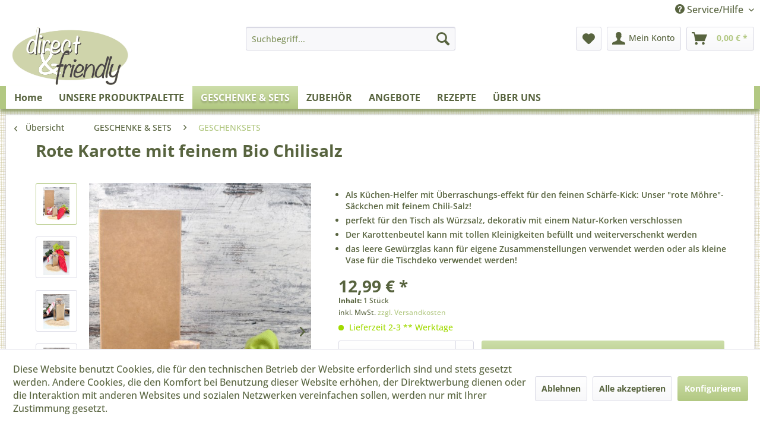

--- FILE ---
content_type: text/html; charset=UTF-8
request_url: https://direct-friendly.de/geschenke-sets/geschenksets/529-rote-karotte-mit-feinem-bio-chilisalz
body_size: 20392
content:
<!DOCTYPE html> <html class="no-js" lang="de" itemscope="itemscope" itemtype="https://schema.org/WebPage"> <head> <meta charset="utf-8"> <meta name="author" content="" /> <meta name="robots" content="index,follow" /> <meta name="revisit-after" content="15 days" /> <meta name="keywords" content="ohne, unser, beim, unsere, feines, Chilisalz, cm/, •, etwas, wir, Chilischoten, cm, Salz,  , verwenden, kleinen, gebleicht, Breite:, welches, Länge:" /> <meta name="description" content="Unser roter Küchen-Wichtel bringt nicht nur zu Weihnachten unser feines Chilisalz auf den Tisch. Der kleine putzige Kerl ist mit seinem kleinen Knubb…" /> <meta property="og:type" content="product" /> <meta property="og:site_name" content="direct&amp;friendly Bio Produkte" /> <meta property="og:url" content="https://direct-friendly.de/geschenke-sets/geschenksets/529-rote-karotte-mit-feinem-bio-chilisalz" /> <meta property="og:title" content="Rote Karotte mit feinem Bio Chilisalz" /> <meta property="og:description" content="Unser roter Küchen-Wichtel bringt nicht nur zu Weihnachten unser feines Chilisalz auf den Tisch. Der kleine putzige Kerl ist mit seinem kleinen…" /> <meta property="og:image" content="https://direct-friendly.de/media/image/c7/b6/b1/2647_Karotte_rot_Chilisalz_VS.jpg" /> <meta property="product:brand" content="direct&amp;friendly" /> <meta property="product:price" content="12,99" /> <meta property="product:product_link" content="https://direct-friendly.de/geschenke-sets/geschenksets/529-rote-karotte-mit-feinem-bio-chilisalz" /> <meta name="twitter:card" content="product" /> <meta name="twitter:site" content="direct&amp;friendly Bio Produkte" /> <meta name="twitter:title" content="Rote Karotte mit feinem Bio Chilisalz" /> <meta name="twitter:description" content="Unser roter Küchen-Wichtel bringt nicht nur zu Weihnachten unser feines Chilisalz auf den Tisch. Der kleine putzige Kerl ist mit seinem kleinen…" /> <meta name="twitter:image" content="https://direct-friendly.de/media/image/c7/b6/b1/2647_Karotte_rot_Chilisalz_VS.jpg" /> <meta itemprop="copyrightHolder" content="direct&amp;friendly Bio Produkte" /> <meta itemprop="copyrightYear" content="2014" /> <meta itemprop="isFamilyFriendly" content="True" /> <meta itemprop="image" content="https://direct-friendly.de/media/image/4b/d9/8b/d-f_2022_unser_logo_lang.jpg" /> <meta name="viewport" content="width=device-width, initial-scale=1.0"> <meta name="mobile-web-app-capable" content="yes"> <meta name="apple-mobile-web-app-title" content="direct&amp;friendly Bio Produkte"> <meta name="apple-mobile-web-app-capable" content="yes"> <meta name="apple-mobile-web-app-status-bar-style" content="default"> <link rel="apple-touch-icon-precomposed" href="https://direct-friendly.de/media/image/9c/22/a2/d-f_icon_mac.png"> <link rel="shortcut icon" href="https://direct-friendly.de/media/unknown/cd/5d/e4/d-f_kl_favicon.ico"> <meta name="msapplication-navbutton-color" content="#b2c882" /> <meta name="application-name" content="direct&amp;friendly Bio Produkte" /> <meta name="msapplication-starturl" content="https://direct-friendly.de/" /> <meta name="msapplication-window" content="width=1024;height=768" /> <meta name="msapplication-TileImage" content="https://direct-friendly.de/media/image/ab/0f/6d/d-f_1-favicon_150x150.png"> <meta name="msapplication-TileColor" content="#b2c882"> <meta name="theme-color" content="#b2c882" /> <link rel="canonical" href="https://direct-friendly.de/geschenke-sets/geschenksets/529-rote-karotte-mit-feinem-bio-chilisalz" /> <title itemprop="name">Rote Karotte mit feinem Bio Chilisalz | GESCHENKSETS | GESCHENKE & SETS | direct&amp;friendly Bio Produkte</title> <link href="/web/cache/1763720738_b36cfe3012c936d365d423ccc079e00a.css" media="all" rel="stylesheet" type="text/css" /> </head> <body class="is--ctl-detail is--act-index has-tanmar-reviews" > <div data-paypalUnifiedMetaDataContainer="true" data-paypalUnifiedRestoreOrderNumberUrl="https://direct-friendly.de/widgets/PaypalUnifiedOrderNumber/restoreOrderNumber" class="is--hidden"> </div> <div class="page-wrap"> <noscript class="noscript-main"> <div class="alert is--warning"> <div class="alert--icon"> <i class="icon--element icon--warning"></i> </div> <div class="alert--content"> Um direct&amp;friendly&#x20;Bio&#x20;Produkte in vollem Umfang nutzen zu k&ouml;nnen, empfehlen wir Ihnen Javascript in Ihrem Browser zu aktiveren. </div> </div> </noscript> <header class="header-main"> <div class="top-bar"> <div class="container block-group"> <nav class="top-bar--navigation block" role="menubar">   <div class="navigation--entry entry--service has--drop-down" role="menuitem" aria-haspopup="true" data-drop-down-menu="true"> <i class="icon--service"></i> Service/Hilfe <ul class="service--list is--rounded" role="menu"> <li class="service--entry" role="menuitem"> <a class="service--link" href="https://direct-friendly.de/unser-laden" title="Unser Laden" > Unser Laden </a> </li> <li class="service--entry" role="menuitem"> <a class="service--link" href="https://direct-friendly.de/ueber-uns" title="Über uns" > Über uns </a> </li> <li class="service--entry" role="menuitem"> <a class="service--link" href="https://direct-friendly.de/kontaktformular" title="Kontakt" target="_self"> Kontakt </a> </li> <li class="service--entry" role="menuitem"> <a class="service--link" href="https://direct-friendly.de/impressum" title="Impressum" > Impressum </a> </li> </ul> </div> </nav> </div> </div> <div class="container header--navigation"> <div class="logo-main block-group" role="banner"> <div class="logo--shop block"> <a class="logo--link" href="https://direct-friendly.de/" title="direct&amp;friendly Bio Produkte - zur Startseite wechseln"> <picture> <source srcset="https://direct-friendly.de/media/image/4b/d9/8b/d-f_2022_unser_logo_lang.jpg" media="(min-width: 78.75em)"> <source srcset="https://direct-friendly.de/media/image/b4/79/09/direct-friendly_logo_dgr.jpg" media="(min-width: 64em)"> <source srcset="https://direct-friendly.de/media/image/b4/79/09/direct-friendly_logo_dgr.jpg" media="(min-width: 48em)"> <img srcset="https://direct-friendly.de/media/image/a8/60/07/direct-friendly_logo_mobil.jpg" alt="direct&amp;friendly Bio Produkte - zur Startseite wechseln" /> </picture> </a> </div> </div> <nav class="shop--navigation block-group"> <ul class="navigation--list block-group" role="menubar"> <li class="navigation--entry entry--menu-left" role="menuitem"> <a class="entry--link entry--trigger btn is--icon-left" href="#offcanvas--left" data-offcanvas="true" data-offCanvasSelector=".sidebar-main" aria-label="Menü"> <i class="icon--menu"></i> Menü </a> </li> <li class="navigation--entry entry--search" role="menuitem" data-search="true" aria-haspopup="true" data-minLength="3"> <a class="btn entry--link entry--trigger" href="#show-hide--search" title="Suche anzeigen / schließen" aria-label="Suche anzeigen / schließen"> <i class="icon--search"></i> <span class="search--display">Suchen</span> </a> <form action="/search" method="get" class="main-search--form"> <input type="search" name="sSearch" aria-label="Suchbegriff..." class="main-search--field" autocomplete="off" autocapitalize="off" placeholder="Suchbegriff..." maxlength="30" /> <button type="submit" class="main-search--button" aria-label="Suchen"> <i class="icon--search"></i> <span class="main-search--text">Suchen</span> </button> <div class="form--ajax-loader">&nbsp;</div> </form> <div class="main-search--results"></div> </li>  <li class="navigation--entry entry--notepad" role="menuitem"> <a href="https://direct-friendly.de/note" title="Merkzettel" aria-label="Merkzettel" class="btn"> <i class="icon--heart"></i> </a> </li> <li class="navigation--entry entry--account with-slt" role="menuitem" data-offcanvas="true" data-offCanvasSelector=".account--dropdown-navigation"> <a href="https://direct-friendly.de/account" title="Mein Konto" aria-label="Mein Konto" class="btn is--icon-left entry--link account--link"> <i class="icon--account"></i> <span class="account--display"> Mein Konto </span> </a> <div class="account--dropdown-navigation"> <div class="navigation--smartphone"> <div class="entry--close-off-canvas"> <a href="#close-account-menu" class="account--close-off-canvas" title="Menü schließen" aria-label="Menü schließen"> Menü schließen <i class="icon--arrow-right"></i> </a> </div> </div> <div class="account--menu is--rounded is--personalized"> <span class="navigation--headline"> Mein Konto </span> <div class="account--menu-container"> <ul class="sidebar--navigation navigation--list is--level0 show--active-items"> <li class="navigation--entry"> <span class="navigation--signin"> <a href="https://direct-friendly.de/account#hide-registration" class="blocked--link btn is--primary navigation--signin-btn" data-collapseTarget="#registration" data-action="close"> Anmelden </a> <span class="navigation--register"> oder <a href="https://direct-friendly.de/account#show-registration" class="blocked--link" data-collapseTarget="#registration" data-action="open"> registrieren </a> </span> </span> </li> <li class="navigation--entry"> <a href="https://direct-friendly.de/account" title="Übersicht" class="navigation--link"> Übersicht </a> </li> <li class="navigation--entry"> <a href="https://direct-friendly.de/account/profile" title="Persönliche Daten" class="navigation--link" rel="nofollow"> Persönliche Daten </a> </li> <li class="navigation--entry"> <a href="https://direct-friendly.de/address/index/sidebar/" title="Adressen" class="navigation--link" rel="nofollow"> Adressen </a> </li> <li class="navigation--entry"> <a href="https://direct-friendly.de/account/payment" title="Zahlungsarten" class="navigation--link" rel="nofollow"> Zahlungsarten </a> </li> <li class="navigation--entry"> <a href="https://direct-friendly.de/account/orders" title="Bestellungen" class="navigation--link" rel="nofollow"> Bestellungen </a> </li> <li class="navigation--entry"> <a href="https://direct-friendly.de/note" title="Merkzettel" class="navigation--link" rel="nofollow"> Merkzettel </a> </li> </ul> </div> </div> </div> </li> <li class="navigation--entry entry--cart" role="menuitem"> <a class="btn is--icon-left cart--link" href="https://direct-friendly.de/checkout/cart" title="Warenkorb" aria-label="Warenkorb"> <span class="cart--display"> Warenkorb </span> <span class="badge is--primary is--minimal cart--quantity is--hidden">0</span> <i class="icon--basket"></i> <span class="cart--amount"> 0,00&nbsp;&euro; * </span> </a> <div class="ajax-loader">&nbsp;</div> </li>  </ul> </nav> <div class="container--ajax-cart" data-collapse-cart="true" data-displayMode="offcanvas"></div> </div> </header> <nav class="navigation-main"> <div class="container" data-menu-scroller="true" data-listSelector=".navigation--list.container" data-viewPortSelector=".navigation--list-wrapper"> <div class="navigation--list-wrapper"> <ul class="navigation--list container" role="menubar" itemscope="itemscope" itemtype="https://schema.org/SiteNavigationElement"> <li class="navigation--entry is--home" role="menuitem"><a class="navigation--link is--first" href="https://direct-friendly.de/" title="Home" aria-label="Home" itemprop="url"><span itemprop="name">Home</span></a></li><li class="navigation--entry" role="menuitem"><a class="navigation--link" href="https://direct-friendly.de/118-unsere-produktpalette/" title="UNSERE PRODUKTPALETTE" aria-label="UNSERE PRODUKTPALETTE" itemprop="url"><span itemprop="name">UNSERE PRODUKTPALETTE</span></a></li><li class="navigation--entry is--active" role="menuitem"><a class="navigation--link is--active" href="https://direct-friendly.de/17-geschenke-sets/" title="GESCHENKE & SETS" aria-label="GESCHENKE & SETS" itemprop="url"><span itemprop="name">GESCHENKE & SETS</span></a></li><li class="navigation--entry" role="menuitem"><a class="navigation--link" href="https://direct-friendly.de/125-zubehoer/" title="ZUBEHÖR" aria-label="ZUBEHÖR" itemprop="url"><span itemprop="name">ZUBEHÖR</span></a></li><li class="navigation--entry" role="menuitem"><a class="navigation--link" href="https://direct-friendly.de/201-angebote/" title="ANGEBOTE" aria-label="ANGEBOTE" itemprop="url"><span itemprop="name">ANGEBOTE</span></a></li><li class="navigation--entry" role="menuitem"><a class="navigation--link" href="https://direct-friendly.de/170-rezepte/" title="REZEPTE" aria-label="REZEPTE" itemprop="url"><span itemprop="name">REZEPTE</span></a></li><li class="navigation--entry" role="menuitem"><a class="navigation--link" href="https://direct-friendly.de/105-ueber-uns/" title="ÜBER UNS" aria-label="ÜBER UNS" itemprop="url"><span itemprop="name">ÜBER UNS</span></a></li> </ul> </div> <div class="advanced-menu" data-advanced-menu="true" data-hoverDelay="250"> <div class="menu--container"> <div class="button-container"> <a href="https://direct-friendly.de/118-unsere-produktpalette/" class="button--category" aria-label="Zur Kategorie UNSERE PRODUKTPALETTE" title="Zur Kategorie UNSERE PRODUKTPALETTE"> <i class="icon--arrow-right"></i> Zur Kategorie UNSERE PRODUKTPALETTE </a> <span class="button--close"> <i class="icon--cross"></i> </span> </div> <div class="content--wrapper has--content"> <ul class="menu--list menu--level-0 columns--4" style="width: 100%;"> <li class="menu--list-item item--level-0" style="width: 100%"> <a href="https://direct-friendly.de/153-unsere-produktpalette/olivenoel/" class="menu--list-item-link" aria-label="OLIVENÖL" title="OLIVENÖL">OLIVENÖL</a> </li> <li class="menu--list-item item--level-0" style="width: 100%"> <a href="https://direct-friendly.de/157-unsere-produktpalette/balsam-essig/" class="menu--list-item-link" aria-label="BALSAM-ESSIG" title="BALSAM-ESSIG">BALSAM-ESSIG</a> </li> <li class="menu--list-item item--level-0" style="width: 100%"> <a href="https://direct-friendly.de/168-unsere-produktpalette/salze/" class="menu--list-item-link" aria-label="SALZE" title="SALZE">SALZE</a> </li> <li class="menu--list-item item--level-0" style="width: 100%"> <a href="https://direct-friendly.de/169-unsere-produktpalette/salzmischungen/" class="menu--list-item-link" aria-label="SALZMISCHUNGEN" title="SALZMISCHUNGEN">SALZMISCHUNGEN</a> </li> <li class="menu--list-item item--level-0" style="width: 100%"> <a href="https://direct-friendly.de/28-unsere-produktpalette/kraeuter/" class="menu--list-item-link" aria-label="KRÄUTER" title="KRÄUTER">KRÄUTER</a> </li> <li class="menu--list-item item--level-0" style="width: 100%"> <a href="https://direct-friendly.de/181-unsere-produktpalette/gewuerze/" class="menu--list-item-link" aria-label="GEWÜRZE" title="GEWÜRZE">GEWÜRZE</a> </li> <li class="menu--list-item item--level-0" style="width: 100%"> <a href="https://direct-friendly.de/179-unsere-produktpalette/kraeuter-gewuerzmischungen/" class="menu--list-item-link" aria-label="KRÄUTER-/GEWÜRZMISCHUNGEN" title="KRÄUTER-/GEWÜRZMISCHUNGEN">KRÄUTER-/GEWÜRZMISCHUNGEN</a> </li> <li class="menu--list-item item--level-0" style="width: 100%"> <a href="https://direct-friendly.de/141-unsere-produktpalette/grill-gewuerzzubereitungen/" class="menu--list-item-link" aria-label="GRILL-/GEWÜRZZUBEREITUNGEN" title="GRILL-/GEWÜRZZUBEREITUNGEN">GRILL-/GEWÜRZZUBEREITUNGEN</a> </li> <li class="menu--list-item item--level-0" style="width: 100%"> <a href="https://direct-friendly.de/31-unsere-produktpalette/blueten/" class="menu--list-item-link" aria-label="BLÜTEN" title="BLÜTEN">BLÜTEN</a> </li> <li class="menu--list-item item--level-0" style="width: 100%"> <a href="https://direct-friendly.de/54-unsere-produktpalette/tee-mischungen/" class="menu--list-item-link" aria-label="TEE/-MISCHUNGEN" title="TEE/-MISCHUNGEN">TEE/-MISCHUNGEN</a> </li> </ul> </div> </div> <div class="menu--container"> <div class="button-container"> <a href="https://direct-friendly.de/17-geschenke-sets/" class="button--category" aria-label="Zur Kategorie GESCHENKE &amp; SETS" title="Zur Kategorie GESCHENKE &amp; SETS"> <i class="icon--arrow-right"></i> Zur Kategorie GESCHENKE & SETS </a> <span class="button--close"> <i class="icon--cross"></i> </span> </div> <div class="content--wrapper has--content has--teaser"> <ul class="menu--list menu--level-0 columns--2" style="width: 50%;"> <li class="menu--list-item item--level-0" style="width: 100%"> <a href="https://direct-friendly.de/203-geschenke-sets/kleine-dankeschoens/" class="menu--list-item-link" aria-label="KLEINE DANKESCHÖNS" title="KLEINE DANKESCHÖNS">KLEINE DANKESCHÖNS</a> </li> <li class="menu--list-item item--level-0" style="width: 100%"> <a href="https://direct-friendly.de/205-geschenke-sets/geschenkkartons/" class="menu--list-item-link" aria-label="GESCHENKKARTONS" title="GESCHENKKARTONS">GESCHENKKARTONS</a> </li> <li class="menu--list-item item--level-0" style="width: 100%"> <a href="https://direct-friendly.de/198-geschenke-sets/geschenkkoerbe/" class="menu--list-item-link" aria-label="GESCHENKKÖRBE" title="GESCHENKKÖRBE">GESCHENKKÖRBE</a> </li> <li class="menu--list-item item--level-0" style="width: 100%"> <a href="https://direct-friendly.de/116-geschenke-sets/geschenksets/" class="menu--list-item-link" aria-label="GESCHENKSETS" title="GESCHENKSETS">GESCHENKSETS</a> </li> <li class="menu--list-item item--level-0" style="width: 100%"> <a href="https://direct-friendly.de/92-geschenke-sets/fuer-grill-begeisterte/" class="menu--list-item-link" aria-label="FÜR GRILL-BEGEISTERTE" title="FÜR GRILL-BEGEISTERTE">FÜR GRILL-BEGEISTERTE</a> </li> <li class="menu--list-item item--level-0" style="width: 100%"> <a href="https://direct-friendly.de/30-geschenke-sets/tischsets/" class="menu--list-item-link" aria-label="TISCHSETS" title="TISCHSETS">TISCHSETS</a> </li> </ul> <div class="menu--delimiter" style="right: 50%;"></div> <div class="menu--teaser" style="width: 50%;"> <div class="teaser--text"> UNSERE GESCHENKKÖRBE UND GESCHENKSETS In einer Welt, in der Stress und Hektik unseren Alltag bestimmen, verkommen Essen und Trinken immer mehr zur Nebensächlichkeit - Zeit zum Genießen bleibt nicht. Bereits der weltberühmte Spitzenkoch Paul... <a class="teaser--text-link" href="https://direct-friendly.de/17-geschenke-sets/" aria-label="mehr erfahren" title="mehr erfahren"> mehr erfahren </a> </div> </div> </div> </div> <div class="menu--container"> <div class="button-container"> <a href="https://direct-friendly.de/125-zubehoer/" class="button--category" aria-label="Zur Kategorie ZUBEHÖR" title="Zur Kategorie ZUBEHÖR"> <i class="icon--arrow-right"></i> Zur Kategorie ZUBEHÖR </a> <span class="button--close"> <i class="icon--cross"></i> </span> </div> <div class="content--wrapper has--content"> <ul class="menu--list menu--level-0 columns--4" style="width: 100%;"> <li class="menu--list-item item--level-0" style="width: 100%"> <a href="https://direct-friendly.de/56-zubehoer/edelstahl-behaelter-und-staender/" class="menu--list-item-link" aria-label="EDELSTAHL BEHÄLTER UND STÄNDER" title="EDELSTAHL BEHÄLTER UND STÄNDER">EDELSTAHL BEHÄLTER UND STÄNDER</a> </li> </ul> </div> </div> <div class="menu--container"> <div class="button-container"> <a href="https://direct-friendly.de/201-angebote/" class="button--category" aria-label="Zur Kategorie ANGEBOTE" title="Zur Kategorie ANGEBOTE"> <i class="icon--arrow-right"></i> Zur Kategorie ANGEBOTE </a> <span class="button--close"> <i class="icon--cross"></i> </span> </div> </div> <div class="menu--container"> <div class="button-container"> <a href="https://direct-friendly.de/170-rezepte/" class="button--category" aria-label="Zur Kategorie REZEPTE" title="Zur Kategorie REZEPTE"> <i class="icon--arrow-right"></i> Zur Kategorie REZEPTE </a> <span class="button--close"> <i class="icon--cross"></i> </span> </div> </div> <div class="menu--container"> <div class="button-container"> <a href="https://direct-friendly.de/105-ueber-uns/" class="button--category" aria-label="Zur Kategorie ÜBER UNS" title="Zur Kategorie ÜBER UNS"> <i class="icon--arrow-right"></i> Zur Kategorie ÜBER UNS </a> <span class="button--close"> <i class="icon--cross"></i> </span> </div> <div class="content--wrapper has--content"> <ul class="menu--list menu--level-0 columns--4" style="width: 100%;"> <li class="menu--list-item item--level-0" style="width: 100%"> <a href="https://direct-friendly.de/199-ueber-uns/wie-und-wo-wir-arbeiten/" class="menu--list-item-link" aria-label="WIE UND WO WIR ARBEITEN" title="WIE UND WO WIR ARBEITEN">WIE UND WO WIR ARBEITEN</a> </li> <li class="menu--list-item item--level-0" style="width: 100%"> <a href="https://direct-friendly.de/183-ueber-uns/kleine-lebensmittelkunde-produktwissen/" class="menu--list-item-link" aria-label="KLEINE LEBENSMITTELKUNDE &amp; PRODUKTWISSEN" title="KLEINE LEBENSMITTELKUNDE &amp; PRODUKTWISSEN">KLEINE LEBENSMITTELKUNDE & PRODUKTWISSEN</a> </li> <li class="menu--list-item item--level-0" style="width: 100%"> <a href="https://direct-friendly.de/184-ueber-uns/anleitungen-beschreibungen/" class="menu--list-item-link" aria-label="ANLEITUNGEN &amp; BESCHREIBUNGEN" title="ANLEITUNGEN &amp; BESCHREIBUNGEN">ANLEITUNGEN & BESCHREIBUNGEN</a> </li> <li class="menu--list-item item--level-0" style="width: 100%"> <a href="https://direct-friendly.de/186-ueber-uns/beauty-aeusserliche-verwendungen/" class="menu--list-item-link" aria-label="BEAUTY &amp; ÄUSSERLICHE VERWENDUNGEN" title="BEAUTY &amp; ÄUSSERLICHE VERWENDUNGEN">BEAUTY & ÄUSSERLICHE VERWENDUNGEN</a> </li> </ul> </div> </div> </div> </div> </nav> <section class="content-main container block-group"> <nav class="content--breadcrumb block"> <a class="breadcrumb--button breadcrumb--link" href="https://direct-friendly.de/116-geschenke-sets/geschenksets/" title="Übersicht"> <i class="icon--arrow-left"></i> <span class="breadcrumb--title">Übersicht</span> </a> <ul class="breadcrumb--list" role="menu" itemscope itemtype="https://schema.org/BreadcrumbList"> <li role="menuitem" class="breadcrumb--entry" itemprop="itemListElement" itemscope itemtype="https://schema.org/ListItem"> <a class="breadcrumb--link" href="https://direct-friendly.de/17-geschenke-sets/" title="GESCHENKE &amp; SETS" itemprop="item"> <link itemprop="url" href="https://direct-friendly.de/17-geschenke-sets/" /> <span class="breadcrumb--title" itemprop="name">GESCHENKE & SETS</span> </a> <meta itemprop="position" content="0" /> </li> <li role="none" class="breadcrumb--separator"> <i class="icon--arrow-right"></i> </li> <li role="menuitem" class="breadcrumb--entry is--active" itemprop="itemListElement" itemscope itemtype="https://schema.org/ListItem"> <a class="breadcrumb--link" href="https://direct-friendly.de/116-geschenke-sets/geschenksets/" title="GESCHENKSETS" itemprop="item"> <link itemprop="url" href="https://direct-friendly.de/116-geschenke-sets/geschenksets/" /> <span class="breadcrumb--title" itemprop="name">GESCHENKSETS</span> </a> <meta itemprop="position" content="1" /> </li> </ul> </nav> <nav class="product--navigation"> <a href="#" class="navigation--link link--prev"> <div class="link--prev-button"> <span class="link--prev-inner">Zurück</span> </div> <div class="image--wrapper"> <div class="image--container"></div> </div> </a> <a href="#" class="navigation--link link--next"> <div class="link--next-button"> <span class="link--next-inner">Vor</span> </div> <div class="image--wrapper"> <div class="image--container"></div> </div> </a> </nav> <div class="content-main--inner"> <div id='cookie-consent' class='off-canvas is--left block-transition' data-cookie-consent-manager='true' data-cookieTimeout='60'> <div class='cookie-consent--header cookie-consent--close'> Cookie-Einstellungen <i class="icon--arrow-right"></i> </div> <div class='cookie-consent--description'> Diese Website benutzt Cookies, die für den technischen Betrieb der Website erforderlich sind und stets gesetzt werden. Andere Cookies, die den Komfort bei Benutzung dieser Website erhöhen, der Direktwerbung dienen oder die Interaktion mit anderen Websites und sozialen Netzwerken vereinfachen sollen, werden nur mit Ihrer Zustimmung gesetzt. </div> <div class='cookie-consent--configuration'> <div class='cookie-consent--configuration-header'> <div class='cookie-consent--configuration-header-text'>Konfiguration</div> </div> <div class='cookie-consent--configuration-main'> <div class='cookie-consent--group'> <input type="hidden" class="cookie-consent--group-name" value="technical" /> <label class="cookie-consent--group-state cookie-consent--state-input cookie-consent--required"> <input type="checkbox" name="technical-state" class="cookie-consent--group-state-input" disabled="disabled" checked="checked"/> <span class="cookie-consent--state-input-element"></span> </label> <div class='cookie-consent--group-title' data-collapse-panel='true' data-contentSiblingSelector=".cookie-consent--group-container"> <div class="cookie-consent--group-title-label cookie-consent--state-label"> Technisch erforderlich </div> <span class="cookie-consent--group-arrow is-icon--right"> <i class="icon--arrow-right"></i> </span> </div> <div class='cookie-consent--group-container'> <div class='cookie-consent--group-description'> Diese Cookies sind für die Grundfunktionen des Shops notwendig. </div> <div class='cookie-consent--cookies-container'> <div class='cookie-consent--cookie'> <input type="hidden" class="cookie-consent--cookie-name" value="cookieDeclined" /> <label class="cookie-consent--cookie-state cookie-consent--state-input cookie-consent--required"> <input type="checkbox" name="cookieDeclined-state" class="cookie-consent--cookie-state-input" disabled="disabled" checked="checked" /> <span class="cookie-consent--state-input-element"></span> </label> <div class='cookie--label cookie-consent--state-label'> "Alle Cookies ablehnen" Cookie </div> </div> <div class='cookie-consent--cookie'> <input type="hidden" class="cookie-consent--cookie-name" value="allowCookie" /> <label class="cookie-consent--cookie-state cookie-consent--state-input cookie-consent--required"> <input type="checkbox" name="allowCookie-state" class="cookie-consent--cookie-state-input" disabled="disabled" checked="checked" /> <span class="cookie-consent--state-input-element"></span> </label> <div class='cookie--label cookie-consent--state-label'> "Alle Cookies annehmen" Cookie </div> </div> <div class='cookie-consent--cookie'> <input type="hidden" class="cookie-consent--cookie-name" value="shop" /> <label class="cookie-consent--cookie-state cookie-consent--state-input cookie-consent--required"> <input type="checkbox" name="shop-state" class="cookie-consent--cookie-state-input" disabled="disabled" checked="checked" /> <span class="cookie-consent--state-input-element"></span> </label> <div class='cookie--label cookie-consent--state-label'> Ausgewählter Shop </div> </div> <div class='cookie-consent--cookie'> <input type="hidden" class="cookie-consent--cookie-name" value="csrf_token" /> <label class="cookie-consent--cookie-state cookie-consent--state-input cookie-consent--required"> <input type="checkbox" name="csrf_token-state" class="cookie-consent--cookie-state-input" disabled="disabled" checked="checked" /> <span class="cookie-consent--state-input-element"></span> </label> <div class='cookie--label cookie-consent--state-label'> CSRF-Token </div> </div> <div class='cookie-consent--cookie'> <input type="hidden" class="cookie-consent--cookie-name" value="cookiePreferences" /> <label class="cookie-consent--cookie-state cookie-consent--state-input cookie-consent--required"> <input type="checkbox" name="cookiePreferences-state" class="cookie-consent--cookie-state-input" disabled="disabled" checked="checked" /> <span class="cookie-consent--state-input-element"></span> </label> <div class='cookie--label cookie-consent--state-label'> Cookie-Einstellungen </div> </div> <div class='cookie-consent--cookie'> <input type="hidden" class="cookie-consent--cookie-name" value="x-cache-context-hash" /> <label class="cookie-consent--cookie-state cookie-consent--state-input cookie-consent--required"> <input type="checkbox" name="x-cache-context-hash-state" class="cookie-consent--cookie-state-input" disabled="disabled" checked="checked" /> <span class="cookie-consent--state-input-element"></span> </label> <div class='cookie--label cookie-consent--state-label'> Individuelle Preise </div> </div> <div class='cookie-consent--cookie'> <input type="hidden" class="cookie-consent--cookie-name" value="slt" /> <label class="cookie-consent--cookie-state cookie-consent--state-input cookie-consent--required"> <input type="checkbox" name="slt-state" class="cookie-consent--cookie-state-input" disabled="disabled" checked="checked" /> <span class="cookie-consent--state-input-element"></span> </label> <div class='cookie--label cookie-consent--state-label'> Kunden-Wiedererkennung </div> </div> <div class='cookie-consent--cookie'> <input type="hidden" class="cookie-consent--cookie-name" value="nocache" /> <label class="cookie-consent--cookie-state cookie-consent--state-input cookie-consent--required"> <input type="checkbox" name="nocache-state" class="cookie-consent--cookie-state-input" disabled="disabled" checked="checked" /> <span class="cookie-consent--state-input-element"></span> </label> <div class='cookie--label cookie-consent--state-label'> Kundenspezifisches Caching </div> </div> <div class='cookie-consent--cookie'> <input type="hidden" class="cookie-consent--cookie-name" value="paypal-cookies" /> <label class="cookie-consent--cookie-state cookie-consent--state-input cookie-consent--required"> <input type="checkbox" name="paypal-cookies-state" class="cookie-consent--cookie-state-input" disabled="disabled" checked="checked" /> <span class="cookie-consent--state-input-element"></span> </label> <div class='cookie--label cookie-consent--state-label'> PayPal-Zahlungen </div> </div> <div class='cookie-consent--cookie'> <input type="hidden" class="cookie-consent--cookie-name" value="session" /> <label class="cookie-consent--cookie-state cookie-consent--state-input cookie-consent--required"> <input type="checkbox" name="session-state" class="cookie-consent--cookie-state-input" disabled="disabled" checked="checked" /> <span class="cookie-consent--state-input-element"></span> </label> <div class='cookie--label cookie-consent--state-label'> Session </div> </div> <div class='cookie-consent--cookie'> <input type="hidden" class="cookie-consent--cookie-name" value="currency" /> <label class="cookie-consent--cookie-state cookie-consent--state-input cookie-consent--required"> <input type="checkbox" name="currency-state" class="cookie-consent--cookie-state-input" disabled="disabled" checked="checked" /> <span class="cookie-consent--state-input-element"></span> </label> <div class='cookie--label cookie-consent--state-label'> Währungswechsel </div> </div> </div> </div> </div> <div class='cookie-consent--group'> <input type="hidden" class="cookie-consent--group-name" value="comfort" /> <label class="cookie-consent--group-state cookie-consent--state-input"> <input type="checkbox" name="comfort-state" class="cookie-consent--group-state-input"/> <span class="cookie-consent--state-input-element"></span> </label> <div class='cookie-consent--group-title' data-collapse-panel='true' data-contentSiblingSelector=".cookie-consent--group-container"> <div class="cookie-consent--group-title-label cookie-consent--state-label"> Komfortfunktionen </div> <span class="cookie-consent--group-arrow is-icon--right"> <i class="icon--arrow-right"></i> </span> </div> <div class='cookie-consent--group-container'> <div class='cookie-consent--group-description'> Diese Cookies werden genutzt um das Einkaufserlebnis noch ansprechender zu gestalten, beispielsweise für die Wiedererkennung des Besuchers. </div> <div class='cookie-consent--cookies-container'> <div class='cookie-consent--cookie'> <input type="hidden" class="cookie-consent--cookie-name" value="sUniqueID" /> <label class="cookie-consent--cookie-state cookie-consent--state-input"> <input type="checkbox" name="sUniqueID-state" class="cookie-consent--cookie-state-input" /> <span class="cookie-consent--state-input-element"></span> </label> <div class='cookie--label cookie-consent--state-label'> Merkzettel </div> </div> </div> </div> </div> <div class='cookie-consent--group'> <input type="hidden" class="cookie-consent--group-name" value="statistics" /> <label class="cookie-consent--group-state cookie-consent--state-input"> <input type="checkbox" name="statistics-state" class="cookie-consent--group-state-input"/> <span class="cookie-consent--state-input-element"></span> </label> <div class='cookie-consent--group-title' data-collapse-panel='true' data-contentSiblingSelector=".cookie-consent--group-container"> <div class="cookie-consent--group-title-label cookie-consent--state-label"> Statistik & Tracking </div> <span class="cookie-consent--group-arrow is-icon--right"> <i class="icon--arrow-right"></i> </span> </div> <div class='cookie-consent--group-container'> <div class='cookie-consent--cookies-container'> <div class='cookie-consent--cookie'> <input type="hidden" class="cookie-consent--cookie-name" value="adcell" /> <label class="cookie-consent--cookie-state cookie-consent--state-input"> <input type="checkbox" name="adcell-state" class="cookie-consent--cookie-state-input" /> <span class="cookie-consent--state-input-element"></span> </label> <div class='cookie--label cookie-consent--state-label'> Adcell Tracking </div> </div> <div class='cookie-consent--cookie'> <input type="hidden" class="cookie-consent--cookie-name" value="x-ua-device" /> <label class="cookie-consent--cookie-state cookie-consent--state-input"> <input type="checkbox" name="x-ua-device-state" class="cookie-consent--cookie-state-input" /> <span class="cookie-consent--state-input-element"></span> </label> <div class='cookie--label cookie-consent--state-label'> Endgeräteerkennung </div> </div> <div class='cookie-consent--cookie'> <input type="hidden" class="cookie-consent--cookie-name" value="partner" /> <label class="cookie-consent--cookie-state cookie-consent--state-input"> <input type="checkbox" name="partner-state" class="cookie-consent--cookie-state-input" /> <span class="cookie-consent--state-input-element"></span> </label> <div class='cookie--label cookie-consent--state-label'> Partnerprogramm </div> </div> </div> </div> </div> </div> </div> <div class="cookie-consent--save"> <input class="cookie-consent--save-button btn is--primary" type="button" value="Einstellungen speichern" /> </div> </div> <aside class="sidebar-main off-canvas"> <div class="navigation--smartphone"> <ul class="navigation--list "> <li class="navigation--entry entry--close-off-canvas"> <a href="#close-categories-menu" title="Menü schließen" class="navigation--link"> Menü schließen <i class="icon--arrow-right"></i> </a> </li> </ul> <div class="mobile--switches">   </div> </div> <div class="sidebar--categories-wrapper" data-subcategory-nav="true" data-mainCategoryId="3" data-categoryId="116" data-fetchUrl="/widgets/listing/getCategory/categoryId/116"> <div class="categories--headline navigation--headline"> Kategorien </div> <div class="sidebar--categories-navigation"> <ul class="sidebar--navigation categories--navigation navigation--list is--drop-down is--level0 is--rounded" role="menu"> <li class="navigation--entry has--sub-children" role="menuitem"> <a class="navigation--link link--go-forward" href="https://direct-friendly.de/118-unsere-produktpalette/" data-categoryId="118" data-fetchUrl="/widgets/listing/getCategory/categoryId/118" title="UNSERE PRODUKTPALETTE" > UNSERE PRODUKTPALETTE <span class="is--icon-right"> <i class="icon--arrow-right"></i> </span> </a> </li> <li class="navigation--entry is--active has--sub-categories has--sub-children" role="menuitem"> <a class="navigation--link is--active has--sub-categories link--go-forward" href="https://direct-friendly.de/17-geschenke-sets/" data-categoryId="17" data-fetchUrl="/widgets/listing/getCategory/categoryId/17" title="GESCHENKE &amp; SETS" > GESCHENKE & SETS <span class="is--icon-right"> <i class="icon--arrow-right"></i> </span> </a> <ul class="sidebar--navigation categories--navigation navigation--list is--level1 is--rounded" role="menu"> <li class="navigation--entry" role="menuitem"> <a class="navigation--link" href="https://direct-friendly.de/203-geschenke-sets/kleine-dankeschoens/" data-categoryId="203" data-fetchUrl="/widgets/listing/getCategory/categoryId/203" title="KLEINE DANKESCHÖNS" > KLEINE DANKESCHÖNS </a> </li> <li class="navigation--entry" role="menuitem"> <a class="navigation--link" href="https://direct-friendly.de/205-geschenke-sets/geschenkkartons/" data-categoryId="205" data-fetchUrl="/widgets/listing/getCategory/categoryId/205" title="GESCHENKKARTONS" > GESCHENKKARTONS </a> </li> <li class="navigation--entry" role="menuitem"> <a class="navigation--link" href="https://direct-friendly.de/198-geschenke-sets/geschenkkoerbe/" data-categoryId="198" data-fetchUrl="/widgets/listing/getCategory/categoryId/198" title="GESCHENKKÖRBE" > GESCHENKKÖRBE </a> </li> <li class="navigation--entry is--active" role="menuitem"> <a class="navigation--link is--active" href="https://direct-friendly.de/116-geschenke-sets/geschenksets/" data-categoryId="116" data-fetchUrl="/widgets/listing/getCategory/categoryId/116" title="GESCHENKSETS" > GESCHENKSETS </a> </li> <li class="navigation--entry" role="menuitem"> <a class="navigation--link" href="https://direct-friendly.de/92-geschenke-sets/fuer-grill-begeisterte/" data-categoryId="92" data-fetchUrl="/widgets/listing/getCategory/categoryId/92" title="FÜR GRILL-BEGEISTERTE" > FÜR GRILL-BEGEISTERTE </a> </li> <li class="navigation--entry" role="menuitem"> <a class="navigation--link" href="https://direct-friendly.de/30-geschenke-sets/tischsets/" data-categoryId="30" data-fetchUrl="/widgets/listing/getCategory/categoryId/30" title="TISCHSETS" > TISCHSETS </a> </li> </ul> </li> <li class="navigation--entry has--sub-children" role="menuitem"> <a class="navigation--link link--go-forward" href="https://direct-friendly.de/125-zubehoer/" data-categoryId="125" data-fetchUrl="/widgets/listing/getCategory/categoryId/125" title="ZUBEHÖR" > ZUBEHÖR <span class="is--icon-right"> <i class="icon--arrow-right"></i> </span> </a> </li> <li class="navigation--entry" role="menuitem"> <a class="navigation--link" href="https://direct-friendly.de/201-angebote/" data-categoryId="201" data-fetchUrl="/widgets/listing/getCategory/categoryId/201" title="ANGEBOTE" > ANGEBOTE </a> </li> <li class="navigation--entry" role="menuitem"> <a class="navigation--link" href="https://direct-friendly.de/170-rezepte/" data-categoryId="170" data-fetchUrl="/widgets/listing/getCategory/categoryId/170" title="REZEPTE" > REZEPTE </a> </li> <li class="navigation--entry has--sub-children" role="menuitem"> <a class="navigation--link link--go-forward" href="https://direct-friendly.de/105-ueber-uns/" data-categoryId="105" data-fetchUrl="/widgets/listing/getCategory/categoryId/105" title="ÜBER UNS" > ÜBER UNS <span class="is--icon-right"> <i class="icon--arrow-right"></i> </span> </a> </li> </ul> </div> <div class="shop-sites--container is--rounded"> <div class="shop-sites--headline navigation--headline"> Informationen </div> <ul class="shop-sites--navigation sidebar--navigation navigation--list is--drop-down is--level0" role="menu"> <li class="navigation--entry" role="menuitem"> <a class="navigation--link" href="https://direct-friendly.de/unser-laden" title="Unser Laden" data-categoryId="49" data-fetchUrl="/widgets/listing/getCustomPage/pageId/49" > Unser Laden </a> </li> <li class="navigation--entry" role="menuitem"> <a class="navigation--link" href="https://direct-friendly.de/ueber-uns" title="Über uns" data-categoryId="9" data-fetchUrl="/widgets/listing/getCustomPage/pageId/9" > Über uns </a> </li> <li class="navigation--entry" role="menuitem"> <a class="navigation--link" href="https://direct-friendly.de/kontaktformular" title="Kontakt" data-categoryId="1" data-fetchUrl="/widgets/listing/getCustomPage/pageId/1" target="_self"> Kontakt </a> </li> <li class="navigation--entry" role="menuitem"> <a class="navigation--link" href="https://direct-friendly.de/impressum" title="Impressum" data-categoryId="3" data-fetchUrl="/widgets/listing/getCustomPage/pageId/3" > Impressum </a> </li> </ul> </div> </div> </aside> <div class="content--wrapper"> <div class="content product--details" itemscope itemtype="https://schema.org/Product" data-product-navigation="/widgets/listing/productNavigation" data-category-id="116" data-main-ordernumber="2647" data-ajax-wishlist="true" data-compare-ajax="true" data-ajax-variants-container="true"> <header class="product--header"> <div class="product--info"> <h1 class="product--title" itemprop="name"> Rote Karotte mit feinem Bio Chilisalz </h1> <meta itemprop="image" content="https://direct-friendly.de/media/image/0e/48/6d/2647_Karotte_rot_Chilisalz_VS_ohneK.jpg"/> <meta itemprop="image" content="https://direct-friendly.de/media/image/5e/5e/b0/2647_Karotte_rot_Chilisalz_VS_Glas.jpg"/> <meta itemprop="image" content="https://direct-friendly.de/media/image/65/b1/6d/2647_Karotte_rot_Chilisalz_detail.jpg"/> <div class="product--rating-container"> <a href="#product--publish-comment" class="product--rating-link" rel="nofollow" title="Bewertung abgeben"> <span class="product--rating"> </span> </a> </div> </div> </header> <div class="product--detail-upper block-group"> <div class="product--image-container image-slider" data-image-slider="true" data-image-gallery="true" data-maxZoom="0" data-thumbnails=".image--thumbnails" > <div class="image--thumbnails image-slider--thumbnails"> <div class="image-slider--thumbnails-slide"> <a href="https://direct-friendly.de/media/image/c7/b6/b1/2647_Karotte_rot_Chilisalz_VS.jpg" title="Vorschau: Rote Karotte mit feinem Bio Chilisalz" class="thumbnail--link is--active"> <img srcset="https://direct-friendly.de/media/image/1f/19/bd/2647_Karotte_rot_Chilisalz_VS_200x200.jpg, https://direct-friendly.de/media/image/bc/9b/a7/2647_Karotte_rot_Chilisalz_VS_200x200@2x.jpg 2x" alt="Vorschau: Rote Karotte mit feinem Bio Chilisalz" title="Vorschau: Rote Karotte mit feinem Bio Chilisalz" class="thumbnail--image" /> </a> <a href="https://direct-friendly.de/media/image/0e/48/6d/2647_Karotte_rot_Chilisalz_VS_ohneK.jpg" title="Vorschau: Rote Karotte mit feinem Bio Chilisalz" class="thumbnail--link"> <img srcset="https://direct-friendly.de/media/image/61/5b/bc/2647_Karotte_rot_Chilisalz_VS_ohneK_200x200.jpg, https://direct-friendly.de/media/image/f7/73/e9/2647_Karotte_rot_Chilisalz_VS_ohneK_200x200@2x.jpg 2x" alt="Vorschau: Rote Karotte mit feinem Bio Chilisalz" title="Vorschau: Rote Karotte mit feinem Bio Chilisalz" class="thumbnail--image" /> </a> <a href="https://direct-friendly.de/media/image/5e/5e/b0/2647_Karotte_rot_Chilisalz_VS_Glas.jpg" title="Vorschau: Rote Karotte mit feinem Bio Chilisalz" class="thumbnail--link"> <img srcset="https://direct-friendly.de/media/image/37/14/b5/2647_Karotte_rot_Chilisalz_VS_Glas_200x200.jpg, https://direct-friendly.de/media/image/4e/e2/88/2647_Karotte_rot_Chilisalz_VS_Glas_200x200@2x.jpg 2x" alt="Vorschau: Rote Karotte mit feinem Bio Chilisalz" title="Vorschau: Rote Karotte mit feinem Bio Chilisalz" class="thumbnail--image" /> </a> <a href="https://direct-friendly.de/media/image/65/b1/6d/2647_Karotte_rot_Chilisalz_detail.jpg" title="Vorschau: Rote Karotte mit feinem Bio Chilisalz" class="thumbnail--link"> <img srcset="https://direct-friendly.de/media/image/34/3e/8d/2647_Karotte_rot_Chilisalz_detail_200x200.jpg, https://direct-friendly.de/media/image/23/b5/1e/2647_Karotte_rot_Chilisalz_detail_200x200@2x.jpg 2x" alt="Vorschau: Rote Karotte mit feinem Bio Chilisalz" title="Vorschau: Rote Karotte mit feinem Bio Chilisalz" class="thumbnail--image" /> </a> </div> </div> <div class="image-slider--container"> <div class="image-slider--slide"> <div class="image--box image-slider--item"> <span class="image--element" data-img-large="https://direct-friendly.de/media/image/19/90/c7/2647_Karotte_rot_Chilisalz_VS_1280x1280.jpg" data-img-small="https://direct-friendly.de/media/image/1f/19/bd/2647_Karotte_rot_Chilisalz_VS_200x200.jpg" data-img-original="https://direct-friendly.de/media/image/c7/b6/b1/2647_Karotte_rot_Chilisalz_VS.jpg" data-alt="Rote Karotte mit feinem Bio Chilisalz"> <span class="image--media"> <img srcset="https://direct-friendly.de/media/image/de/de/20/2647_Karotte_rot_Chilisalz_VS_600x600.jpg, https://direct-friendly.de/media/image/b8/93/g0/2647_Karotte_rot_Chilisalz_VS_600x600@2x.jpg 2x" src="https://direct-friendly.de/media/image/de/de/20/2647_Karotte_rot_Chilisalz_VS_600x600.jpg" alt="Rote Karotte mit feinem Bio Chilisalz" itemprop="image" /> </span> </span> </div> <div class="image--box image-slider--item"> <span class="image--element" data-img-large="https://direct-friendly.de/media/image/02/a0/57/2647_Karotte_rot_Chilisalz_VS_ohneK_1280x1280.jpg" data-img-small="https://direct-friendly.de/media/image/61/5b/bc/2647_Karotte_rot_Chilisalz_VS_ohneK_200x200.jpg" data-img-original="https://direct-friendly.de/media/image/0e/48/6d/2647_Karotte_rot_Chilisalz_VS_ohneK.jpg" data-alt="Rote Karotte mit feinem Bio Chilisalz"> <span class="image--media"> <img srcset="https://direct-friendly.de/media/image/7a/54/95/2647_Karotte_rot_Chilisalz_VS_ohneK_600x600.jpg, https://direct-friendly.de/media/image/e1/6c/24/2647_Karotte_rot_Chilisalz_VS_ohneK_600x600@2x.jpg 2x" alt="Rote Karotte mit feinem Bio Chilisalz" itemprop="image" /> </span> </span> </div> <div class="image--box image-slider--item"> <span class="image--element" data-img-large="https://direct-friendly.de/media/image/f5/0b/8a/2647_Karotte_rot_Chilisalz_VS_Glas_1280x1280.jpg" data-img-small="https://direct-friendly.de/media/image/37/14/b5/2647_Karotte_rot_Chilisalz_VS_Glas_200x200.jpg" data-img-original="https://direct-friendly.de/media/image/5e/5e/b0/2647_Karotte_rot_Chilisalz_VS_Glas.jpg" data-alt="Rote Karotte mit feinem Bio Chilisalz"> <span class="image--media"> <img srcset="https://direct-friendly.de/media/image/f1/74/04/2647_Karotte_rot_Chilisalz_VS_Glas_600x600.jpg, https://direct-friendly.de/media/image/7c/5b/e8/2647_Karotte_rot_Chilisalz_VS_Glas_600x600@2x.jpg 2x" alt="Rote Karotte mit feinem Bio Chilisalz" itemprop="image" /> </span> </span> </div> <div class="image--box image-slider--item"> <span class="image--element" data-img-large="https://direct-friendly.de/media/image/d7/24/d5/2647_Karotte_rot_Chilisalz_detail_1280x1280.jpg" data-img-small="https://direct-friendly.de/media/image/34/3e/8d/2647_Karotte_rot_Chilisalz_detail_200x200.jpg" data-img-original="https://direct-friendly.de/media/image/65/b1/6d/2647_Karotte_rot_Chilisalz_detail.jpg" data-alt="Rote Karotte mit feinem Bio Chilisalz"> <span class="image--media"> <img srcset="https://direct-friendly.de/media/image/cc/d9/0b/2647_Karotte_rot_Chilisalz_detail_600x600.jpg, https://direct-friendly.de/media/image/5e/e9/ed/2647_Karotte_rot_Chilisalz_detail_600x600@2x.jpg 2x" alt="Rote Karotte mit feinem Bio Chilisalz" itemprop="image" /> </span> </span> </div> </div> </div> <div class="image--dots image-slider--dots panel--dot-nav"> <a href="#" class="dot--link">&nbsp;</a> <a href="#" class="dot--link">&nbsp;</a> <a href="#" class="dot--link">&nbsp;</a> <a href="#" class="dot--link">&nbsp;</a> </div> </div> <div class="product--buybox block"> <div class="is--hidden" itemprop="brand" itemtype="https://schema.org/Brand" itemscope> <meta itemprop="name" content="direct&amp;friendly" /> </div> <div itemprop="offers" itemscope itemtype="https://schema.org/Offer" class="buybox--inner"> <ul class="product--base-info list--unstyled difr-product-bullet"> <li class="base-info--entry entry-attribute"> <span class="entry--content"> Als Küchen-Helfer mit Überraschungs-effekt für den feinen Schärfe-Kick: Unser &quot;rote Möhre&quot;-Säckchen mit feinem Chili-Salz! </span> </li> <li class="base-info--entry entry-attribute"> <span class="entry--content"> perfekt für den Tisch als Würzsalz, dekorativ mit einem Natur-Korken verschlossen </span> </li> <li class="base-info--entry entry-attribute"> <span class="entry--content"> Der Karottenbeutel kann mit tollen Kleinigkeiten befüllt und weiterverschenkt werden </span> </li> <li class="base-info--entry entry-attribute"> <span class="entry--content"> das leere Gewürzglas kann für eigene Zusammenstellungen verwendet werden oder als kleine Vase für die Tischdeko verwendet werden! </span> </li> </ul> <meta itemprop="priceCurrency" content="EUR"/> <span itemprop="priceSpecification" itemscope itemtype="https://schema.org/PriceSpecification"> <meta itemprop="valueAddedTaxIncluded" content="true"/> </span> <meta itemprop="url" content="https://direct-friendly.de/geschenke-sets/geschenksets/529-rote-karotte-mit-feinem-bio-chilisalz"/> <div class="product--price price--default"> <span class="price--content content--default"> <meta itemprop="price" content="12.99"> 12,99&nbsp;&euro; * </span> </div> <div class='product--price price--unit'> <span class="price--label label--purchase-unit"> Inhalt: </span> 1 Stück </div> <p class="product--tax" data-content="" data-modalbox="true" data-targetSelector="a" data-mode="ajax"> inkl. MwSt. <a title="Versandkosten" href="https://direct-friendly.de/versand-und-zahlungsbedingungen" style="text-decoration:underline">zzgl. Versandkosten</a> </p> <div class="product--delivery"> <link itemprop="availability" href="https://schema.org/InStock" /> <p class="delivery--information"> <span class="delivery--text delivery--text-available"> <i class="delivery--status-icon delivery--status-available"></i> Lieferzeit 2-3 ** Werktage </span> </p> </div> <div class="product--configurator"> </div> <form name="sAddToBasket" method="post" action="https://direct-friendly.de/checkout/addArticle" class="buybox--form" data-add-article="true" data-eventName="submit" data-showModal="false" data-addArticleUrl="https://direct-friendly.de/checkout/ajaxAddArticleCart"> <input type="hidden" name="sActionIdentifier" value=""/> <input type="hidden" name="sAddAccessories" id="sAddAccessories" value=""/> <input type="hidden" name="sAdd" value="2647"/> <div class="buybox--button-container block-group"> <div class="buybox--quantity block"> <div class="select-field"> <select id="sQuantity" name="sQuantity" class="quantity--select"> <option value="1">1</option> <option value="2">2</option> <option value="3">3</option> <option value="4">4</option> <option value="5">5</option> <option value="6">6</option> <option value="7">7</option> <option value="8">8</option> <option value="9">9</option> <option value="10">10</option> <option value="11">11</option> <option value="12">12</option> <option value="13">13</option> <option value="14">14</option> <option value="15">15</option> <option value="16">16</option> <option value="17">17</option> <option value="18">18</option> <option value="19">19</option> <option value="20">20</option> <option value="21">21</option> <option value="22">22</option> <option value="23">23</option> <option value="24">24</option> <option value="25">25</option> <option value="26">26</option> <option value="27">27</option> <option value="28">28</option> <option value="29">29</option> <option value="30">30</option> <option value="31">31</option> </select> </div> </div> <button class="buybox--button block btn is--primary is--icon-right is--center is--large" name="In den Warenkorb"> <span class="buy-btn--cart-add">In den</span> <span class="buy-btn--cart-text">Warenkorb</span> <i class="icon--arrow-right"></i> </button> </div> </form> <nav class="product--actions"> <form action="https://direct-friendly.de/note/add/ordernumber/2647" method="post" class="action--form"> <button type="submit" class="action--link link--notepad" title="Auf den Merkzettel" data-ajaxUrl="https://direct-friendly.de/note/ajaxAdd/ordernumber/2647" data-text="Gemerkt"> <i class="icon--heart"></i> <span class="action--text">Merken</span> </button> </form> <a href="#content--product-reviews" data-show-tab="true" class="action--link link--publish-comment" rel="nofollow" title="Bewertung abgeben"> <i class="icon--star"></i> Bewerten </a> </nav> </div> <ul class="product--base-info list--unstyled"> <li class="base-info--entry entry--sku"> <strong class="entry--label"> Artikel-Nr.: </strong> <meta itemprop="productID" content="1383"/> <span class="entry--content" itemprop="sku"> 2647 </span> </li> </ul> </div> </div> <div class="tab-menu--product"> <div class="tab--navigation"> <a href="#" class="tab--link" title="Beschreibung" data-tabName="description">Beschreibung</a> <a href="#" class="tab--link" title="Bewertungen" data-tabName="rating"> Bewertungen <span class="product--rating-count">0</span> </a> </div> <div class="tab--container-list"> <div class="tab--container"> <div class="tab--header"> <a href="#" class="tab--title" title="Beschreibung">Beschreibung</a> </div> <div class="tab--preview"> Unser roter Küchen-Wichtel bringt nicht nur zu Weihnachten unser feines Chilisalz auf den Tisch....<a href="#" class="tab--link" title=" mehr"> mehr</a> </div> <div class="tab--content"> <div class="buttons--off-canvas"> <a href="#" title="Menü schließen" class="close--off-canvas"> <i class="icon--arrow-left"></i> Menü schließen </a> </div> <div class="content--description"> <div class="product--description" itemprop="description"> <p>Unser roter Küchen-Wichtel bringt nicht nur zu Weihnachten unser feines Chilisalz auf den Tisch. Der kleine putzige Kerl ist mit seinem kleinen Knubbelnäschen das ganze Jahr als Küchen-Helfer unterwegs. Bei Tisch, als Finishing-Salz, beim deftigen Backen oder, wenn´s am Herd mal etwas schärfer sein darf - die feine, ausgewogene Schärfe unseres Chilisalzes überzeugen auch die Wichtelfamilie und kommt in unser rotes Wichtelsäckchen.</p> <hr> <p><strong><img id="tinymce-editor-image-d1109384-b8d1-4817-b09a-f2115429bb69" class="tinymce-editor-image tinymce-editor-image-d1109384-b8d1-4817-b09a-f2115429bb69" style="vertical-align: top;" src="https://direct-friendly.de/media/image/c0/49/0d/3_Salz-Karotten_breit.jpg" alt="3_Salz-Karotten_breit" width="100%" data-src="media/image/3_Salz-Karotten_breit.jpg"></strong></p> <p><strong>Inhalt und<strong> Verwendung</strong>:</strong></p> <p style="text-align: justify;"><strong><strong><span style="background-color: #a83423;">&nbsp; &nbsp; &nbsp;</span> feines </strong>Chilisalz - 110g</strong></p> <ul> <li>Zutaten: Meersalz - fein (Körnung: 0,2 -1,0 mm )| Chili* - gemahlen ,&nbsp; *aus kontrolliert biologischem Anbau<br>Herkunft: Kroatien | Spanien, Uganda</li> </ul> <p><img id="tinymce-editor-image-bbcf8798-38df-4ade-9947-767c2c3f0126" class="tinymce-editor-image tinymce-editor-image-bbcf8798-38df-4ade-9947-767c2c3f0126" style="float: right; margin-top: 10px; margin-bottom: 10px; margin-left: 20px; margin-right: 0px;" src="https://direct-friendly.de/media/image/aa/7e/a5/2544_Wichtel-rot_Chilisalz-fein_110g_kl.jpg" alt="2544_Wichtel-rot_Chilisalz-fein_110g_kl" width="220" data-src="media/image/2544_Wichtel-rot_Chilisalz-fein_110g_kl.jpg">Unsere neuste Kombination - gemahlene Chilischoten mit unserem feinen Mittelmeersalz ergibt ein intensives und doch sehr angenehm-scharfes Chilisalz, welches der ideale Begleiter für etwas schärfere Küche ist und ist als Tischsalz - zum Nachwürzen - fein abgestimmt. <br>Durch&nbsp;die schonende Lufttrocknung bilden unsere getrockneten Chilischoten ein schönes Aroma und eine angenehme Schärfe.</p> <p><img id="tinymce-editor-image-48860bde-feb2-4e39-ac8c-72311fd1a810" class="tinymce-editor-image tinymce-editor-image-48860bde-feb2-4e39-ac8c-72311fd1a810" style="float: left; margin-top: 5px; margin-bottom: 10px; margin-left: 0px; margin-right: 20px;" src="https://direct-friendly.de/media/image/65/9c/b9/Steak-gewurz-Pfeffer_zubereitung_kl.jpg" alt="Steak-gewurz-Pfeffer_zubereitung_kl" width="220" data-src="media/image/Steak-gewurz-Pfeffer_zubereitung_kl.jpg">Als Tischwürze zum individuellen Nachwürzen von&nbsp;<span class="entry--content">Suppen und Soßen; sowie zum schärferen Abschmecken im täglichen Küchengebrauch. <br>Prima auch für etwas mehr Würze bei Dips, Frischkäse- und Quarkzubereitungen oder einer etwas schärferen Kräuterbutter beim Grillvergnügen.</span></p> <p><span class="entry--content"><span class="entry--content"><strong>Lagerung:</strong> <br>Um, vorallem bei Salzmischungen, das volle Aroma genießen zu können, sollten unsere Salze lichtgeschützt und kühl (6 - 15<span class="st">°C</span>) gelagert werden! Auch ist darauf zu achten, dass die Luftfeuchtigkeit nicht zu hoch ist: d.h. Salz direkt neben dem Herd gelagert, neigt, durch seine osmotische Wirkung, durch den entweichenden Dampf beim Kochen schneller zu verklumpen; daher ist der Tisch ein guter Platz!</span></span></p> <hr> <p><span class="entry--content"><span class="entry--content"><strong>Herstellung:<br></strong>Zur Herstellung unseres feinen Bio-Chilisalzes verwenden wir unser naturbelassenes Mittelmeersalz, welches sonnen- bzw. windgetrocknet zu kleinen Salzkristallen wächst. Werden die Salzkristalle größer, so sinken diese durch das Eigengewicht zum Boden des Beckens. Dort bilden sie nach und nach eine immer dicker werdende Schicht, die nach einigen Tagen von den Salzbauern "geerntet" werden kann. Das naturbelassene Salz wird nach der Ernte lediglich getrocknet und in verschiedene Körnungen ausgesiebt. </span></span></p> <ul> <li><span class="entry--content"><span class="entry--content"><span class="a-list-item">Da unbehandeltes Meersalz eine rauere Oberfläche als industriell hergestelltes Kochsalz hat, nicht gebleicht und nicht jodiert ist, haften die Kräuter- und Gewürzaromen nicht nur besonders gut an der Oberfläche, sondern können auch wunderbar in die Salzkristalle eindringen und beim Würzen die Kräuter- und Gewürznoten wieder abgeben. </span></span></span></li> </ul> <p><span class="entry--content"><span class="entry--content">Um ein feines Tischsalz zu erhalten verwenden wir unser unbehandeltes, feines Salz und mischen dieses mit unseren schonend getrockneten, unbestrahlten und unbegasten, gemahlenen Chilischoten. Um eine ausgewogene Schärfe zu erhalten, welche auch andere Aromen zulässt und nicht übertönt verwenden wir sowohl unsere milden Chilischoten mit 3.000 Scoville, als auch unsere scharfen Chilis mit 120.000 Scoville. <br>Durch dieses, bewusst gewählte Mischungsverhältnis kann unser Chilisalz wunderbar dosiert werden, ohne den Einsatz einer Mühle.<br></span></span></p> <hr> <p><strong>Verpackung:<br></strong>Gestrichener Kraftkarton - unlackiert naturbraun - Länge: 24,0 cm/ Breite: 9,0 cm/ Höhe: 5,5 cm <br>Inhalt: 1x eckiges Gewürzglas - klarglas - Länge: 4,2 cm/ Breite: 4,2 cm/ Höhe: 9,3 cm (Öffnung: Ø 2,6 cm Korbmündung) mit Korkverschluss -&nbsp; im roten Karottenbeutel</p> <hr> <p><strong>Qualitätsmerkmale: </strong><br>nicht jodiert • nicht gebleicht • ohne Konservierungsstoffe • ohne Geschmacksverstärker • ohne künstliche Farbstoffe und ohne künstliche Aromen</p> <hr> </div> <div class="content--title"> Weiterführende Links zu "Rote Karotte mit feinem Bio Chilisalz" </div> <ul class="content--list list--unstyled"> <li class="list--entry"> <a href="https://direct-friendly.de/anfrage-formular?sInquiry=detail&sOrdernumber=2647" rel="nofollow" class="content--link link--contact" title="Fragen zum Artikel?"> <i class="icon--arrow-right"></i> Fragen zum Artikel? </a> </li> </ul> </article> </div> </div> </div> <div class="tab--container"> <div class="tab--header"> <a href="#" class="tab--title" title="Bewertungen">Bewertungen</a> <span class="product--rating-count">0</span> </div> <div class="tab--preview"> Bewertungen lesen, schreiben und diskutieren...<a href="#" class="tab--link" title=" mehr"> mehr</a> </div> <div id="tab--product-comment" class="tab--content"> <div class="buttons--off-canvas"> <a href="#" title="Menü schließen" class="close--off-canvas"> <i class="icon--arrow-left"></i> Menü schließen </a> </div> <div class="content--product-reviews" id="detail--product-reviews"> <div class="content--title"> Kundenbewertungen für "Rote Karotte mit feinem Bio Chilisalz" </div> <div class="tanmar-rating-overview"> <span class="tanmar-no-reviews">Dieses Produkt hat noch keine Bewertungen. Möchten Sie die erste Bewertung erstellen?</span> <div class="tanmar-rating-overview-right tanmar-rating-overview-right_no"> <span class="tanmar-write-review btn is--secondary is--large"><i class="icon--pencil"></i>Bewertung schreiben</span> <div class="bsr"></div> </div> <div class="bsr"></div> </div> <div class="bsr"></div> <div class="review--form-container"> <div id="product--publish-comment" class="content--title"> Bewertung schreiben </div> <div class="alert is--warning is--rounded"> <div class="alert--icon"> <i class="icon--element icon--warning"></i> </div> <div class="alert--content"> Bewertungen werden nach Überprüfung freigeschaltet. </div> </div> <form method="post" action="https://direct-friendly.de/geschenke-sets/geschenksets/529-rote-karotte-mit-feinem-bio-chilisalz?action=rating&amp;c=116#detail--product-reviews" class="content--form review--form"> <input name="sVoteName" type="text" value="" class="review--field" aria-label="Ihr Name" placeholder="Ihr Name" /> <input name="sVoteMail" type="email" value="" class="review--field" aria-label="Ihre E-Mail-Adresse" placeholder="Ihre E-Mail-Adresse*" required="required" aria-required="true" /> <div class="starsdesign"> <span data-v="2" class="star"></span> <span data-v="4" class="star"></span> <span data-v="6" class="star"></span> <span data-v="8" class="star"></span> <span data-v="10" class="star"></span> <span class="star-legend">bitte Sterne vergeben</span> <div class="radiorating"> <input type="radio" name="sVoteStars" value="2" required=""> <input type="radio" name="sVoteStars" value="4"> <input type="radio" name="sVoteStars" value="6"> <input type="radio" name="sVoteStars" value="8"> <input type="radio" name="sVoteStars" value="10"> </div> </div> <textarea name="sVoteComment" placeholder="Ihre Meinung" cols="3" rows="2" class="review--field" aria-label="Ihre Meinung"></textarea> <input name="sVoteSummary" type="text" value="" id="sVoteSummary" class="review--field" placeholder="Zusammenfassung*" required="required" aria-required="true" /> <div> <div class="captcha--placeholder" data-captcha="true" data-src="/widgets/Captcha/getCaptchaByName/captchaName/default" data-errorMessage="Bitte füllen Sie das Captcha-Feld korrekt aus." data-hasError="true"> </div> <input type="hidden" name="captchaName" value="default" /> </div> <p class="review--notice"> Die mit einem * markierten Felder sind Pflichtfelder. </p> <p class="privacy-information block-group"> Ich habe die <a title="Datenschutzbestimmungen" href="https://direct-friendly.de/datenschutz" target="_blank">Datenschutzbestimmungen</a> zur Kenntnis genommen. </p> <div class="review--actions"> <button type="submit" class="btn is--primary" name="Submit"> Bewertung senden </button> </div> </form> </div> </div> </div> </div> </div> </div> <div class="tab-menu--cross-selling"> <div class="tab--navigation"> <a href="#content--similar-products" title="Ähnliche Artikel" class="tab--link">Ähnliche Artikel</a> <a href="#content--also-bought" title="Kunden kauften auch" class="tab--link">Kunden kauften auch</a> <a href="#content--customer-viewed" title="Kunden haben sich ebenfalls angesehen" class="tab--link">Kunden haben sich ebenfalls angesehen</a> </div> <div class="tab--container-list"> <div class="tab--container" data-tab-id="similar"> <div class="tab--header"> <a href="#" class="tab--title" title="Ähnliche Artikel">Ähnliche Artikel</a> </div> <div class="tab--content content--similar"> <div class="similar--content"> <div class="product-slider " data-initOnEvent="onShowContent-similar" data-product-slider="true"> <div class="product-slider--container"> <div class="product-slider--item"> <div class="product--box box--slider" data-page-index="" data-ordernumber="2646" data-category-id="116"> <div class="box--content is--rounded"> <div class="product--badges"> </div> <div class="product--info"> <a href="https://direct-friendly.de/geschenke-sets/geschenksets/528-gelbe-karotte-und-bio-zitronensalz" title="Gelbe Karotte und Bio Zitronensalz" class="product--image" > <span class="image--element"> <span class="image--media"> <img srcset="https://direct-friendly.de/media/image/2e/39/a1/2646_Karotte-gelb_Bio-Zitronensalz_VS_200x200.jpg, https://direct-friendly.de/media/image/0e/5e/e4/2646_Karotte-gelb_Bio-Zitronensalz_VS_200x200@2x.jpg 2x" alt="Gelbe Karotte und Bio Zitronensalz" data-extension="jpg" title="Gelbe Karotte und Bio Zitronensalz" /> </span> </span> </a> <a href="https://direct-friendly.de/geschenke-sets/geschenksets/528-gelbe-karotte-und-bio-zitronensalz" class="product--title" title="Gelbe Karotte und Bio Zitronensalz"> Gelbe Karotte und Bio Zitronensalz </a> <div class="product--price-info"> <div class="price--unit" title="Inhalt 1 Stück"> <span class="price--label label--purchase-unit is--bold is--nowrap"> Inhalt </span> <span class="is--nowrap"> 1 Stück </span> </div> <div class="product--price"> <span class="price--default is--nowrap"> 12,99&nbsp;&euro; * </span> </div> </div> </div> </div> </div> </div> <div class="product-slider--item"> <div class="product--box box--slider" data-page-index="" data-ordernumber="2649" data-category-id="116"> <div class="box--content is--rounded"> <div class="product--badges"> <div class="product--badge badge--recommend"> TIPP! </div> </div> <div class="product--info"> <a href="https://direct-friendly.de/geschenke-sets/geschenksets/530-orangefarbene-karotte-mit-feinem-bio-karotten-wuerzsalz" title="Orangefarbene Karotte mit feinem Bio Karotten-Würzsalz" class="product--image" > <span class="image--element"> <span class="image--media"> <img srcset="https://direct-friendly.de/media/image/d3/30/8b/2649_Karotte-orange_Karottensalz_VS1_200x200.jpg, https://direct-friendly.de/media/image/8f/0f/72/2649_Karotte-orange_Karottensalz_VS1_200x200@2x.jpg 2x" alt="Orangefarbene Karotte mit feinem Bio Karotten-Würzsalz" data-extension="jpg" title="Orangefarbene Karotte mit feinem Bio Karotten-Würzsalz" /> </span> </span> </a> <a href="https://direct-friendly.de/geschenke-sets/geschenksets/530-orangefarbene-karotte-mit-feinem-bio-karotten-wuerzsalz" class="product--title" title="Orangefarbene Karotte mit feinem Bio Karotten-Würzsalz"> Orangefarbene Karotte mit feinem Bio... </a> <div class="product--price-info"> <div class="price--unit" title="Inhalt 1 Stück"> <span class="price--label label--purchase-unit is--bold is--nowrap"> Inhalt </span> <span class="is--nowrap"> 1 Stück </span> </div> <div class="product--price"> <span class="price--default is--nowrap"> 12,99&nbsp;&euro; * </span> </div> </div> </div> </div> </div> </div> <div class="product-slider--item"> <div class="product--box box--slider" data-page-index="" data-ordernumber="5004" data-category-id="116"> <div class="box--content is--rounded"> <div class="product--badges"> </div> <div class="product--info"> <a href="https://direct-friendly.de/unsere-produktpalette/salzmischungen/535-feines-meersalz-mit-bio-chili" title="Feines Meersalz mit Bio Chili" class="product--image" > <span class="image--element"> <span class="image--media"> <img srcset="https://direct-friendly.de/media/image/39/bd/c1/Chilisalz-fein_detail_200x200.jpg, https://direct-friendly.de/media/image/00/ba/e1/Chilisalz-fein_detail_200x200@2x.jpg 2x" alt="Feines Meersalz mit Bio Chili" data-extension="jpg" title="Feines Meersalz mit Bio Chili" /> </span> </span> </a> <a href="https://direct-friendly.de/unsere-produktpalette/salzmischungen/535-feines-meersalz-mit-bio-chili" class="product--title" title="Feines Meersalz mit Bio Chili"> Feines Meersalz mit Bio Chili </a> <div class="product--price-info"> <div class="price--unit" title="Inhalt 0.2 Kilogramm (20,00&nbsp;&euro; * / 1 Kilogramm)"> <span class="price--label label--purchase-unit is--bold is--nowrap"> Inhalt </span> <span class="is--nowrap"> 0.2 Kilogramm </span> <span class="is--nowrap"> (20,00&nbsp;&euro; * / 1 Kilogramm) </span> </div> <div class="product--price"> <span class="price--default is--nowrap"> ab 4,00&nbsp;&euro; * </span> </div> </div> </div> </div> </div> </div> </div> </div> </div> </div> </div> <div class="tab--container" data-tab-id="alsobought"> <div class="tab--header"> <a href="#" class="tab--title" title="Kunden kauften auch">Kunden kauften auch</a> </div> <div class="tab--content content--also-bought"> <div class="bought--content"> <div class="product-slider " data-initOnEvent="onShowContent-alsobought" data-product-slider="true"> <div class="product-slider--container"> <div class="product-slider--item"> <div class="product--box box--slider" data-page-index="" data-ordernumber="536" data-category-id="116"> <div class="box--content is--rounded"> <div class="product--badges"> </div> <div class="product--info"> <a href="https://direct-friendly.de/unsere-produktpalette/olivenoel/219-unser-scharfes-extra-natives-bio-olivenoel-mit-scharfer-chili" title="&quot;unser Scharfes&quot; extra natives Bio Olivenöl mit scharfer Chili" class="product--image" > <span class="image--element"> <span class="image--media"> <img srcset="https://direct-friendly.de/media/image/f7/67/4f/Scharfes_detail-gr_200x200.jpg, https://direct-friendly.de/media/image/7d/3e/f7/Scharfes_detail-gr_200x200@2x.jpg 2x" alt="&quot;unser Scharfes&quot; extra natives Bio Olivenöl mit scharfer Chili" data-extension="jpg" title="&quot;unser Scharfes&quot; extra natives Bio Olivenöl mit scharfer Chili" /> </span> </span> </a> <a href="https://direct-friendly.de/unsere-produktpalette/olivenoel/219-unser-scharfes-extra-natives-bio-olivenoel-mit-scharfer-chili" class="product--title" title="&quot;unser Scharfes&quot; extra natives Bio Olivenöl mit scharfer Chili"> &quot;unser Scharfes&quot; extra natives Bio Olivenöl mit... </a> <div class="product--price-info"> <div class="price--unit" title="Inhalt 1 Liter (4,25&nbsp;&euro; * / 0.25 Liter)"> <span class="price--label label--purchase-unit is--bold is--nowrap"> Inhalt </span> <span class="is--nowrap"> 1 Liter </span> <span class="is--nowrap"> (4,25&nbsp;&euro; * / 0.25 Liter) </span> </div> <div class="product--price"> <span class="price--default is--nowrap"> ab 16,99&nbsp;&euro; * </span> </div> </div> </div> </div> </div> </div> <div class="product-slider--item"> <div class="product--box box--slider" data-page-index="" data-ordernumber="1043" data-category-id="116"> <div class="box--content is--rounded"> <div class="product--badges"> </div> <div class="product--info"> <a href="https://direct-friendly.de/unsere-produktpalette/balsam-essig/176-bio-condimento-bianco-mit-mango" title="Bio Condimento Bianco mit Mango" class="product--image" > <span class="image--element"> <span class="image--media"> <img srcset="https://direct-friendly.de/media/image/9e/22/76/1040_1042_1043_mangoessig_ausgiesser_webNDZJjduyhw9ct_200x200.jpg, https://direct-friendly.de/media/image/e3/99/64/1040_1042_1043_mangoessig_ausgiesser_webNDZJjduyhw9ct_200x200@2x.jpg 2x" alt="Bio Condimento Bianco mit Mango" data-extension="jpg" title="Bio Condimento Bianco mit Mango" /> </span> </span> </a> <a href="https://direct-friendly.de/unsere-produktpalette/balsam-essig/176-bio-condimento-bianco-mit-mango" class="product--title" title="Bio Condimento Bianco mit Mango"> Bio Condimento Bianco mit Mango </a> <div class="product--price-info"> <div class="price--unit" title="Inhalt 0.5 Liter (39,98&nbsp;&euro; * / 1 Liter)"> <span class="price--label label--purchase-unit is--bold is--nowrap"> Inhalt </span> <span class="is--nowrap"> 0.5 Liter </span> <span class="is--nowrap"> (39,98&nbsp;&euro; * / 1 Liter) </span> </div> <div class="product--price"> <span class="price--default is--nowrap"> ab 19,99&nbsp;&euro; * </span> </div> </div> </div> </div> </div> </div> <div class="product-slider--item"> <div class="product--box box--slider" data-page-index="" data-ordernumber="2439" data-category-id="116"> <div class="box--content is--rounded"> <div class="product--badges"> <div class="product--badge badge--discount"> <i class="icon--percent2"></i> </div> </div> <div class="product--info"> <a href="https://direct-friendly.de/geschenke-sets/kleine-dankeschoens/509-oster-salz-haeschen-mit-feinem-bio-zitronensalz" title="Oster-Salz-Häschen mit feinem Bio Zitronensalz" class="product--image" > <span class="image--element"> <span class="image--media"> <img srcset="https://direct-friendly.de/media/image/e8/87/4b/2439_Haschenset-Zitronensalz_VS-2_200x200.jpg, https://direct-friendly.de/media/image/3f/0a/4c/2439_Haschenset-Zitronensalz_VS-2_200x200@2x.jpg 2x" alt="Oster-Salz-Häschen mit feinem Bio Zitronensalz" data-extension="jpg" title="Oster-Salz-Häschen mit feinem Bio Zitronensalz" /> </span> </span> </a> <a href="https://direct-friendly.de/geschenke-sets/kleine-dankeschoens/509-oster-salz-haeschen-mit-feinem-bio-zitronensalz" class="product--title" title="Oster-Salz-Häschen mit feinem Bio Zitronensalz"> Oster-Salz-Häschen mit feinem Bio Zitronensalz </a> <div class="product--price-info"> <div class="price--unit" title="Inhalt 1 Stück"> <span class="price--label label--purchase-unit is--bold is--nowrap"> Inhalt </span> <span class="is--nowrap"> 1 Stück </span> </div> <div class="product--price"> <span class="price--default is--nowrap is--discount"> 5,99&nbsp;&euro; * </span> <span class="price--pseudo"> Statt <span class="price--discount is--nowrap"> 16,99&nbsp;&euro; * </span> jetzt </span> </div> </div> </div> </div> </div> </div> <div class="product-slider--item"> <div class="product--box box--slider" data-page-index="" data-ordernumber="2433" data-category-id="116"> <div class="box--content is--rounded"> <div class="product--badges"> <div class="product--badge badge--discount"> <i class="icon--percent2"></i> </div> </div> <div class="product--info"> <a href="https://direct-friendly.de/angebote/508-oster-salz-haeschen-mit-feinem-rosa-kristallsalz" title="Oster-Salz-Häschen mit feinem, rosa Kristallsalz" class="product--image" > <span class="image--element"> <span class="image--media"> <img srcset="https://direct-friendly.de/media/image/b2/df/a2/2433_Haschen-orange_Kristallsalz_VS_200x200.jpg, https://direct-friendly.de/media/image/97/5a/d6/2433_Haschen-orange_Kristallsalz_VS_200x200@2x.jpg 2x" alt="Oster-Salz-Häschen mit feinem, rosa Kristallsalz" data-extension="jpg" title="Oster-Salz-Häschen mit feinem, rosa Kristallsalz" /> </span> </span> </a> <a href="https://direct-friendly.de/angebote/508-oster-salz-haeschen-mit-feinem-rosa-kristallsalz" class="product--title" title="Oster-Salz-Häschen mit feinem, rosa Kristallsalz"> Oster-Salz-Häschen mit feinem, rosa Kristallsalz </a> <div class="product--price-info"> <div class="price--unit" title="Inhalt 1 Stück"> <span class="price--label label--purchase-unit is--bold is--nowrap"> Inhalt </span> <span class="is--nowrap"> 1 Stück </span> </div> <div class="product--price"> <span class="price--default is--nowrap is--discount"> 5,99&nbsp;&euro; * </span> <span class="price--pseudo"> Statt <span class="price--discount is--nowrap"> 16,99&nbsp;&euro; * </span> jetzt </span> </div> </div> </div> </div> </div> </div> <div class="product-slider--item"> <div class="product--box box--slider" data-page-index="" data-ordernumber="2440" data-category-id="116"> <div class="box--content is--rounded"> <div class="product--badges"> <div class="product--badge badge--discount"> <i class="icon--percent2"></i> </div> </div> <div class="product--info"> <a href="https://direct-friendly.de/geschenke-sets/kleine-dankeschoens/507-oster-salz-haeschen-mit-grobem-bio-7-kraeuter-gewuerzsalz" title="Oster-Salz-Häschen mit grobem Bio 7 Kräuter-Gewürzsalz" class="product--image" > <span class="image--element"> <span class="image--media"> <img srcset="https://direct-friendly.de/media/image/f2/08/36/2440_Tischsalz_Haschen-grun_VS1gejQCk1MNpwIx_200x200.jpg, https://direct-friendly.de/media/image/a9/7b/5d/2440_Tischsalz_Haschen-grun_VS1gejQCk1MNpwIx_200x200@2x.jpg 2x" alt="Oster-Salz-Häschen mit grobem Bio 7 Kräuter-Gewürzsalz" data-extension="jpg" title="Oster-Salz-Häschen mit grobem Bio 7 Kräuter-Gewürzsalz" /> </span> </span> </a> <a href="https://direct-friendly.de/geschenke-sets/kleine-dankeschoens/507-oster-salz-haeschen-mit-grobem-bio-7-kraeuter-gewuerzsalz" class="product--title" title="Oster-Salz-Häschen mit grobem Bio 7 Kräuter-Gewürzsalz"> Oster-Salz-Häschen mit grobem Bio 7... </a> <div class="product--price-info"> <div class="price--unit" title="Inhalt 1 Stück"> <span class="price--label label--purchase-unit is--bold is--nowrap"> Inhalt </span> <span class="is--nowrap"> 1 Stück </span> </div> <div class="product--price"> <span class="price--default is--nowrap is--discount"> 5,99&nbsp;&euro; * </span> <span class="price--pseudo"> Statt <span class="price--discount is--nowrap"> 16,99&nbsp;&euro; * </span> jetzt </span> </div> </div> </div> </div> </div> </div> <div class="product-slider--item"> <div class="product--box box--slider" data-page-index="" data-ordernumber="1359" data-category-id="116"> <div class="box--content is--rounded"> <div class="product--badges"> </div> <div class="product--info"> <a href="https://direct-friendly.de/unsere-produktpalette/blueten/244-bluetenblaetterreigen-bio-geschenkset-mit-6-verschiedenen-bio-bluetenblaetter" title="Blütenblätterreigen - Bio Geschenkset mit 6 verschiedenen Bio Blütenblätter" class="product--image" > <span class="image--element"> <span class="image--media"> <img srcset="https://direct-friendly.de/media/image/9a/f7/c4/6er-Reigen-Blutenset-VS-gross_freigestellt_200x200.jpg, https://direct-friendly.de/media/image/5a/58/cf/6er-Reigen-Blutenset-VS-gross_freigestellt_200x200@2x.jpg 2x" alt="Blütenblätterreigen - Bio Geschenkset mit 6 verschiedenen Bio Blütenblätter" data-extension="jpg" title="Blütenblätterreigen - Bio Geschenkset mit 6 verschiedenen Bio Blütenblätter" /> </span> </span> </a> <a href="https://direct-friendly.de/unsere-produktpalette/blueten/244-bluetenblaetterreigen-bio-geschenkset-mit-6-verschiedenen-bio-bluetenblaetter" class="product--title" title="Blütenblätterreigen - Bio Geschenkset mit 6 verschiedenen Bio Blütenblätter"> Blütenblätterreigen - Bio Geschenkset mit 6... </a> <div class="product--price-info"> <div class="price--unit" title="Inhalt 1 Stück"> <span class="price--label label--purchase-unit is--bold is--nowrap"> Inhalt </span> <span class="is--nowrap"> 1 Stück </span> </div> <div class="product--price"> <span class="price--default is--nowrap"> 33,99&nbsp;&euro; * </span> </div> </div> </div> </div> </div> </div> <div class="product-slider--item"> <div class="product--box box--slider" data-page-index="" data-ordernumber="535" data-category-id="116"> <div class="box--content is--rounded"> <div class="product--badges"> </div> <div class="product--info"> <a href="https://direct-friendly.de/unsere-produktpalette/olivenoel/52-unser-mildes-extra-natives-bio-olivenoel-aus-griechenland" title="&quot;unser Mildes&quot; extra natives Bio-Olivenöl aus Griechenland" class="product--image" > <span class="image--element"> <span class="image--media"> <img srcset="https://direct-friendly.de/media/image/4b/ba/65/152_359_510_535_1176_mildes-Olivenoel_detail_web_200x200.jpg, https://direct-friendly.de/media/image/74/4b/c7/152_359_510_535_1176_mildes-Olivenoel_detail_web_200x200@2x.jpg 2x" alt="&quot;unser Mildes&quot; extra natives Bio-Olivenöl aus Griechenland" data-extension="jpg" title="&quot;unser Mildes&quot; extra natives Bio-Olivenöl aus Griechenland" /> </span> </span> </a> <a href="https://direct-friendly.de/unsere-produktpalette/olivenoel/52-unser-mildes-extra-natives-bio-olivenoel-aus-griechenland" class="product--title" title="&quot;unser Mildes&quot; extra natives Bio-Olivenöl aus Griechenland"> &quot;unser Mildes&quot; extra natives Bio-Olivenöl aus... </a> <div class="product--price-info"> <div class="price--unit" title="Inhalt 5 Liter (18,00&nbsp;&euro; * / 1 Liter)"> <span class="price--label label--purchase-unit is--bold is--nowrap"> Inhalt </span> <span class="is--nowrap"> 5 Liter </span> <span class="is--nowrap"> (18,00&nbsp;&euro; * / 1 Liter) </span> </div> <div class="product--price"> <span class="price--default is--nowrap"> ab 89,99&nbsp;&euro; * </span> </div> </div> </div> </div> </div> </div> <div class="product-slider--item"> <div class="product--box box--slider" data-page-index="" data-ordernumber="247" data-category-id="116"> <div class="box--content is--rounded"> <div class="product--badges"> </div> <div class="product--info"> <a href="https://direct-friendly.de/geschenke-sets/geschenksets/44-3er-flaschen-salzbar-bio-geschenkset-meersalz-mit-chili-oregano-und-zitrone" title="3er Flaschen-Salzbar - Bio Geschenkset Meersalz mit Chili, Oregano und Zitrone" class="product--image" > <span class="image--element"> <span class="image--media"> <img srcset="https://direct-friendly.de/media/image/g0/ee/7a/247_3er_salzbar_meersalz_chili_zitrone_oregano_2250x3000-web_200x200.jpg, https://direct-friendly.de/media/image/c4/0d/53/247_3er_salzbar_meersalz_chili_zitrone_oregano_2250x3000-web_200x200@2x.jpg 2x" alt="3er Flaschen-Salzbar - Bio Geschenkset Meersalz mit Chili, Oregano und Zitrone" data-extension="jpg" title="3er Flaschen-Salzbar - Bio Geschenkset Meersalz mit Chili, Oregano und Zitrone" /> </span> </span> </a> <a href="https://direct-friendly.de/geschenke-sets/geschenksets/44-3er-flaschen-salzbar-bio-geschenkset-meersalz-mit-chili-oregano-und-zitrone" class="product--title" title="3er Flaschen-Salzbar - Bio Geschenkset Meersalz mit Chili, Oregano und Zitrone"> 3er Flaschen-Salzbar - Bio Geschenkset Meersalz... </a> <div class="product--price-info"> <div class="price--unit" title="Inhalt"> </div> <div class="product--price"> <span class="price--default is--nowrap"> 16,99&nbsp;&euro; * </span> </div> </div> </div> </div> </div> </div> </div> </div> </div> </div> </div> <div class="tab--container" data-tab-id="alsoviewed"> <div class="tab--header"> <a href="#" class="tab--title" title="Kunden haben sich ebenfalls angesehen">Kunden haben sich ebenfalls angesehen</a> </div> <div class="tab--content content--also-viewed"> <div class="viewed--content"> <div class="product-slider " data-initOnEvent="onShowContent-alsoviewed" data-product-slider="true"> <div class="product-slider--container"> <div class="product-slider--item"> <div class="product--box box--slider" data-page-index="" data-ordernumber="2545" data-category-id="116"> <div class="box--content is--rounded"> <div class="product--badges"> </div> <div class="product--info"> <a href="https://direct-friendly.de/geschenke-sets/kleine-dankeschoens/519-wichtel-gruen-mit-7-kraeuter-gewuerzsalz" title="Wichtel grün - mit 7-Kräuter-Gewürzsalz" class="product--image" > <span class="image--element"> <span class="image--media"> <img srcset="https://direct-friendly.de/media/image/82/95/c8/2545_Wichtel-gruen-nW_Kraeutersalz_85g_VS_200x200.jpg, https://direct-friendly.de/media/image/65/1a/42/2545_Wichtel-gruen-nW_Kraeutersalz_85g_VS_200x200@2x.jpg 2x" alt="Wichtel grün - mit 7-Kräuter-Gewürzsalz" data-extension="jpg" title="Wichtel grün - mit 7-Kräuter-Gewürzsalz" /> </span> </span> </a> <a href="https://direct-friendly.de/geschenke-sets/kleine-dankeschoens/519-wichtel-gruen-mit-7-kraeuter-gewuerzsalz" class="product--title" title="Wichtel grün - mit 7-Kräuter-Gewürzsalz"> Wichtel grün - mit 7-Kräuter-Gewürzsalz </a> <div class="product--price-info"> <div class="price--unit" title="Inhalt 1 Stück"> <span class="price--label label--purchase-unit is--bold is--nowrap"> Inhalt </span> <span class="is--nowrap"> 1 Stück </span> </div> <div class="product--price"> <span class="price--default is--nowrap"> 14,50&nbsp;&euro; * </span> </div> </div> </div> </div> </div> </div> <div class="product-slider--item"> <div class="product--box box--slider" data-page-index="" data-ordernumber="1147" data-category-id="116"> <div class="box--content is--rounded"> <div class="product--badges"> <div class="product--badge badge--discount"> <i class="icon--percent2"></i> </div> </div> <div class="product--info"> <a href="https://direct-friendly.de/geschenke-sets/geschenksets/217-superfood-bio-geschenkset-mit-aronia-chia-goji-granatapfelkernen-kakao-nibs-und-moringa" title="Superfood - Bio Geschenkset mit Aronia, Chia, Goji, Granatapfelkernen, Kakao Nibs und Moringa" class="product--image" > <span class="image--element"> <span class="image--media"> <img srcset="https://direct-friendly.de/media/image/84/31/31/6er-Superfood-set-VS-gross_freigestellt_200x200.jpg, https://direct-friendly.de/media/image/b3/73/71/6er-Superfood-set-VS-gross_freigestellt_200x200@2x.jpg 2x" alt="Superfood - Bio Geschenkset mit Aronia, Chia, Goji, Granatapfelkernen, Kakao Nibs und Moringa" data-extension="jpg" title="Superfood - Bio Geschenkset mit Aronia, Chia, Goji, Granatapfelkernen, Kakao Nibs und Moringa" /> </span> </span> </a> <a href="https://direct-friendly.de/geschenke-sets/geschenksets/217-superfood-bio-geschenkset-mit-aronia-chia-goji-granatapfelkernen-kakao-nibs-und-moringa" class="product--title" title="Superfood - Bio Geschenkset mit Aronia, Chia, Goji, Granatapfelkernen, Kakao Nibs und Moringa"> Superfood - Bio Geschenkset mit Aronia, Chia,... </a> <div class="product--price-info"> <div class="price--unit" title="Inhalt 1 Stück"> <span class="price--label label--purchase-unit is--bold is--nowrap"> Inhalt </span> <span class="is--nowrap"> 1 Stück </span> </div> <div class="product--price"> <span class="price--default is--nowrap is--discount"> 19,99&nbsp;&euro; * </span> <span class="price--pseudo"> Statt <span class="price--discount is--nowrap"> 37,99&nbsp;&euro; * </span> jetzt </span> </div> </div> </div> </div> </div> </div> <div class="product-slider--item"> <div class="product--box box--slider" data-page-index="" data-ordernumber="5029" data-category-id="116"> <div class="box--content is--rounded"> <div class="product--badges"> </div> <div class="product--info"> <a href="https://direct-friendly.de/geschenke-sets/kleine-dankeschoens/543-4er-wichtel-set" title="4er Wichtel Set" class="product--image" > <span class="image--element"> <span class="image--media"> <img srcset="https://direct-friendly.de/media/image/82/95/c8/2545_Wichtel-gruen-nW_Kraeutersalz_85g_VS_200x200.jpg, https://direct-friendly.de/media/image/65/1a/42/2545_Wichtel-gruen-nW_Kraeutersalz_85g_VS_200x200@2x.jpg 2x" alt="4er Wichtel Set" data-extension="jpg" title="4er Wichtel Set" /> </span> </span> </a> <a href="https://direct-friendly.de/geschenke-sets/kleine-dankeschoens/543-4er-wichtel-set" class="product--title" title="4er Wichtel Set"> 4er Wichtel Set </a> <div class="product--price-info"> <div class="price--unit" title="Inhalt 1 Stück"> <span class="price--label label--purchase-unit is--bold is--nowrap"> Inhalt </span> <span class="is--nowrap"> 1 Stück </span> </div> <div class="product--price"> <span class="price--default is--nowrap"> 34,50&nbsp;&euro; * </span> </div> </div> </div> </div> </div> </div> <div class="product-slider--item"> <div class="product--box box--slider" data-page-index="" data-ordernumber="2661" data-category-id="116"> <div class="box--content is--rounded"> <div class="product--badges"> </div> <div class="product--info"> <a href="https://direct-friendly.de/geschenke-sets/geschenksets/531-3er-karottenset-3-karotten-mit-3-verschiedenen-salzen" title="3er Karottenset - 3 Karotten mit 3 verschiedenen Salzen" class="product--image" > <span class="image--element"> <span class="image--media"> <img srcset="https://direct-friendly.de/media/image/87/c5/41/2661_3er-Salz-Karotte_offen_200x200.jpg, https://direct-friendly.de/media/image/5f/08/8b/2661_3er-Salz-Karotte_offen_200x200@2x.jpg 2x" alt="3er Karottenset - 3 Karotten mit 3 verschiedenen Salzen" data-extension="jpg" title="3er Karottenset - 3 Karotten mit 3 verschiedenen Salzen" /> </span> </span> </a> <a href="https://direct-friendly.de/geschenke-sets/geschenksets/531-3er-karottenset-3-karotten-mit-3-verschiedenen-salzen" class="product--title" title="3er Karottenset - 3 Karotten mit 3 verschiedenen Salzen"> 3er Karottenset - 3 Karotten mit 3... </a> <div class="product--price-info"> <div class="price--unit" title="Inhalt 1 Stück"> <span class="price--label label--purchase-unit is--bold is--nowrap"> Inhalt </span> <span class="is--nowrap"> 1 Stück </span> </div> <div class="product--price"> <span class="price--default is--nowrap"> 29,99&nbsp;&euro; * </span> </div> </div> </div> </div> </div> </div> <div class="product-slider--item"> <div class="product--box box--slider" data-page-index="" data-ordernumber="2649" data-category-id="116"> <div class="box--content is--rounded"> <div class="product--badges"> <div class="product--badge badge--recommend"> TIPP! </div> </div> <div class="product--info"> <a href="https://direct-friendly.de/geschenke-sets/geschenksets/530-orangefarbene-karotte-mit-feinem-bio-karotten-wuerzsalz" title="Orangefarbene Karotte mit feinem Bio Karotten-Würzsalz" class="product--image" > <span class="image--element"> <span class="image--media"> <img srcset="https://direct-friendly.de/media/image/d3/30/8b/2649_Karotte-orange_Karottensalz_VS1_200x200.jpg, https://direct-friendly.de/media/image/8f/0f/72/2649_Karotte-orange_Karottensalz_VS1_200x200@2x.jpg 2x" alt="Orangefarbene Karotte mit feinem Bio Karotten-Würzsalz" data-extension="jpg" title="Orangefarbene Karotte mit feinem Bio Karotten-Würzsalz" /> </span> </span> </a> <a href="https://direct-friendly.de/geschenke-sets/geschenksets/530-orangefarbene-karotte-mit-feinem-bio-karotten-wuerzsalz" class="product--title" title="Orangefarbene Karotte mit feinem Bio Karotten-Würzsalz"> Orangefarbene Karotte mit feinem Bio... </a> <div class="product--price-info"> <div class="price--unit" title="Inhalt 1 Stück"> <span class="price--label label--purchase-unit is--bold is--nowrap"> Inhalt </span> <span class="is--nowrap"> 1 Stück </span> </div> <div class="product--price"> <span class="price--default is--nowrap"> 12,99&nbsp;&euro; * </span> </div> </div> </div> </div> </div> </div> <div class="product-slider--item"> <div class="product--box box--slider" data-page-index="" data-ordernumber="2544" data-category-id="116"> <div class="box--content is--rounded"> <div class="product--badges"> </div> <div class="product--info"> <a href="https://direct-friendly.de/geschenke-sets/kleine-dankeschoens/518-wichtel-rot-mit-feinem-bio-chilisalz" title="Wichtel rot - mit feinem Bio Chilisalz" class="product--image" > <span class="image--element"> <span class="image--media"> <img srcset="https://direct-friendly.de/media/image/75/cc/80/2544_Wichtel-rot-nW_Chilisalz-fein_110g_VS_200x200.jpg, https://direct-friendly.de/media/image/23/a9/b8/2544_Wichtel-rot-nW_Chilisalz-fein_110g_VS_200x200@2x.jpg 2x" alt="Wichtel rot - mit feinem Bio Chilisalz" data-extension="jpg" title="Wichtel rot - mit feinem Bio Chilisalz" /> </span> </span> </a> <a href="https://direct-friendly.de/geschenke-sets/kleine-dankeschoens/518-wichtel-rot-mit-feinem-bio-chilisalz" class="product--title" title="Wichtel rot - mit feinem Bio Chilisalz"> Wichtel rot - mit feinem Bio Chilisalz </a> <div class="product--price-info"> <div class="price--unit" title="Inhalt 1 Stück"> <span class="price--label label--purchase-unit is--bold is--nowrap"> Inhalt </span> <span class="is--nowrap"> 1 Stück </span> </div> <div class="product--price"> <span class="price--default is--nowrap"> 14,50&nbsp;&euro; * </span> </div> </div> </div> </div> </div> </div> <div class="product-slider--item"> <div class="product--box box--slider" data-page-index="" data-ordernumber="2543" data-category-id="116"> <div class="box--content is--rounded"> <div class="product--badges"> </div> <div class="product--info"> <a href="https://direct-friendly.de/geschenke-sets/kleine-dankeschoens/517-wichtel-orange-mit-feinem-pakistanischen-kristallsalz" title="Wichtel orange - mit feinem pakistanischen Kristallsalz" class="product--image" > <span class="image--element"> <span class="image--media"> <img srcset="https://direct-friendly.de/media/image/9d/75/ba/2543_Wichtel-orange-nW_Kristallsalz-fein_120g_VS_200x200.jpg, https://direct-friendly.de/media/image/97/92/03/2543_Wichtel-orange-nW_Kristallsalz-fein_120g_VS_200x200@2x.jpg 2x" alt="Wichtel orange - mit feinem pakistanischen Kristallsalz" data-extension="jpg" title="Wichtel orange - mit feinem pakistanischen Kristallsalz" /> </span> </span> </a> <a href="https://direct-friendly.de/geschenke-sets/kleine-dankeschoens/517-wichtel-orange-mit-feinem-pakistanischen-kristallsalz" class="product--title" title="Wichtel orange - mit feinem pakistanischen Kristallsalz"> Wichtel orange - mit feinem pakistanischen... </a> <div class="product--price-info"> <div class="price--unit" title="Inhalt 1 Stück"> <span class="price--label label--purchase-unit is--bold is--nowrap"> Inhalt </span> <span class="is--nowrap"> 1 Stück </span> </div> <div class="product--price"> <span class="price--default is--nowrap"> 14,50&nbsp;&euro; * </span> </div> </div> </div> </div> </div> </div> <div class="product-slider--item"> <div class="product--box box--slider" data-page-index="" data-ordernumber="2509" data-category-id="116"> <div class="box--content is--rounded"> <div class="product--badges"> <div class="product--badge badge--discount"> <i class="icon--percent2"></i> </div> </div> <div class="product--info"> <a href="https://direct-friendly.de/unsere-produktpalette/blueten/515-bio-blueten-im-weckglas" title="Bio Blüten im Weckglas" class="product--image" > <span class="image--element"> <span class="image--media"> <img srcset="https://direct-friendly.de/media/image/ab/cf/56/2502_bunte-Bluetenmischung_6g_Weck_hoch6jVtlyG0Gqcxu_200x200.jpg, https://direct-friendly.de/media/image/47/08/b6/2502_bunte-Bluetenmischung_6g_Weck_hoch6jVtlyG0Gqcxu_200x200@2x.jpg 2x" alt="Bio Blüten im Weckglas" data-extension="jpg" title="Bio Blüten im Weckglas" /> </span> </span> </a> <a href="https://direct-friendly.de/unsere-produktpalette/blueten/515-bio-blueten-im-weckglas" class="product--title" title="Bio Blüten im Weckglas"> Bio Blüten im Weckglas </a> <div class="product--price-info"> <div class="price--unit" title="Inhalt 0.009 Kilogramm (332,22&nbsp;&euro; * / 1 Kilogramm)"> <span class="price--label label--purchase-unit is--bold is--nowrap"> Inhalt </span> <span class="is--nowrap"> 0.009 Kilogramm </span> <span class="is--nowrap"> (332,22&nbsp;&euro; * / 1 Kilogramm) </span> </div> <div class="product--price"> <span class="price--default is--nowrap is--discount"> ab 2,99&nbsp;&euro; * </span> <span class="price--pseudo"> Statt <span class="price--discount is--nowrap"> 12,99&nbsp;&euro; * </span> jetzt </span> </div> </div> </div> </div> </div> </div> <div class="product-slider--item"> <div class="product--box box--slider" data-page-index="" data-ordernumber="2433" data-category-id="116"> <div class="box--content is--rounded"> <div class="product--badges"> <div class="product--badge badge--discount"> <i class="icon--percent2"></i> </div> </div> <div class="product--info"> <a href="https://direct-friendly.de/angebote/508-oster-salz-haeschen-mit-feinem-rosa-kristallsalz" title="Oster-Salz-Häschen mit feinem, rosa Kristallsalz" class="product--image" > <span class="image--element"> <span class="image--media"> <img srcset="https://direct-friendly.de/media/image/b2/df/a2/2433_Haschen-orange_Kristallsalz_VS_200x200.jpg, https://direct-friendly.de/media/image/97/5a/d6/2433_Haschen-orange_Kristallsalz_VS_200x200@2x.jpg 2x" alt="Oster-Salz-Häschen mit feinem, rosa Kristallsalz" data-extension="jpg" title="Oster-Salz-Häschen mit feinem, rosa Kristallsalz" /> </span> </span> </a> <a href="https://direct-friendly.de/angebote/508-oster-salz-haeschen-mit-feinem-rosa-kristallsalz" class="product--title" title="Oster-Salz-Häschen mit feinem, rosa Kristallsalz"> Oster-Salz-Häschen mit feinem, rosa Kristallsalz </a> <div class="product--price-info"> <div class="price--unit" title="Inhalt 1 Stück"> <span class="price--label label--purchase-unit is--bold is--nowrap"> Inhalt </span> <span class="is--nowrap"> 1 Stück </span> </div> <div class="product--price"> <span class="price--default is--nowrap is--discount"> 5,99&nbsp;&euro; * </span> <span class="price--pseudo"> Statt <span class="price--discount is--nowrap"> 16,99&nbsp;&euro; * </span> jetzt </span> </div> </div> </div> </div> </div> </div> <div class="product-slider--item"> <div class="product--box box--slider" data-page-index="" data-ordernumber="2440" data-category-id="116"> <div class="box--content is--rounded"> <div class="product--badges"> <div class="product--badge badge--discount"> <i class="icon--percent2"></i> </div> </div> <div class="product--info"> <a href="https://direct-friendly.de/geschenke-sets/kleine-dankeschoens/507-oster-salz-haeschen-mit-grobem-bio-7-kraeuter-gewuerzsalz" title="Oster-Salz-Häschen mit grobem Bio 7 Kräuter-Gewürzsalz" class="product--image" > <span class="image--element"> <span class="image--media"> <img srcset="https://direct-friendly.de/media/image/f2/08/36/2440_Tischsalz_Haschen-grun_VS1gejQCk1MNpwIx_200x200.jpg, https://direct-friendly.de/media/image/a9/7b/5d/2440_Tischsalz_Haschen-grun_VS1gejQCk1MNpwIx_200x200@2x.jpg 2x" alt="Oster-Salz-Häschen mit grobem Bio 7 Kräuter-Gewürzsalz" data-extension="jpg" title="Oster-Salz-Häschen mit grobem Bio 7 Kräuter-Gewürzsalz" /> </span> </span> </a> <a href="https://direct-friendly.de/geschenke-sets/kleine-dankeschoens/507-oster-salz-haeschen-mit-grobem-bio-7-kraeuter-gewuerzsalz" class="product--title" title="Oster-Salz-Häschen mit grobem Bio 7 Kräuter-Gewürzsalz"> Oster-Salz-Häschen mit grobem Bio 7... </a> <div class="product--price-info"> <div class="price--unit" title="Inhalt 1 Stück"> <span class="price--label label--purchase-unit is--bold is--nowrap"> Inhalt </span> <span class="is--nowrap"> 1 Stück </span> </div> <div class="product--price"> <span class="price--default is--nowrap is--discount"> 5,99&nbsp;&euro; * </span> <span class="price--pseudo"> Statt <span class="price--discount is--nowrap"> 16,99&nbsp;&euro; * </span> jetzt </span> </div> </div> </div> </div> </div> </div> <div class="product-slider--item"> <div class="product--box box--slider" data-page-index="" data-ordernumber="1354" data-category-id="116"> <div class="box--content is--rounded"> <div class="product--badges"> <div class="product--badge badge--discount"> <i class="icon--percent2"></i> </div> </div> <div class="product--info"> <a href="https://direct-friendly.de/unsere-produktpalette/blueten/243-kleiner-bauerngarten-bio-geschenkset-mit-6-verschiedenen-bio-blueten" title="Kleiner Bauerngarten - Bio Geschenkset mit 6 verschiedenen Bio Blüten" class="product--image" > <span class="image--element"> <span class="image--media"> <img srcset="https://direct-friendly.de/media/image/42/7c/d1/6er-Bauerngarten-VS_freigestellt_200x200.jpg, https://direct-friendly.de/media/image/0a/3d/36/6er-Bauerngarten-VS_freigestellt_200x200@2x.jpg 2x" alt="Kleiner Bauerngarten - Bio Geschenkset mit 6 verschiedenen Bio Blüten" data-extension="jpg" title="Kleiner Bauerngarten - Bio Geschenkset mit 6 verschiedenen Bio Blüten" /> </span> </span> </a> <a href="https://direct-friendly.de/unsere-produktpalette/blueten/243-kleiner-bauerngarten-bio-geschenkset-mit-6-verschiedenen-bio-blueten" class="product--title" title="Kleiner Bauerngarten - Bio Geschenkset mit 6 verschiedenen Bio Blüten"> Kleiner Bauerngarten - Bio Geschenkset mit 6... </a> <div class="product--price-info"> <div class="price--unit" title="Inhalt 1 Stück"> <span class="price--label label--purchase-unit is--bold is--nowrap"> Inhalt </span> <span class="is--nowrap"> 1 Stück </span> </div> <div class="product--price"> <span class="price--default is--nowrap is--discount"> 19,99&nbsp;&euro; * </span> <span class="price--pseudo"> Statt <span class="price--discount is--nowrap"> 33,99&nbsp;&euro; * </span> jetzt </span> </div> </div> </div> </div> </div> </div> <div class="product-slider--item"> <div class="product--box box--slider" data-page-index="" data-ordernumber="535" data-category-id="116"> <div class="box--content is--rounded"> <div class="product--badges"> </div> <div class="product--info"> <a href="https://direct-friendly.de/unsere-produktpalette/olivenoel/52-unser-mildes-extra-natives-bio-olivenoel-aus-griechenland" title="&quot;unser Mildes&quot; extra natives Bio-Olivenöl aus Griechenland" class="product--image" > <span class="image--element"> <span class="image--media"> <img srcset="https://direct-friendly.de/media/image/4b/ba/65/152_359_510_535_1176_mildes-Olivenoel_detail_web_200x200.jpg, https://direct-friendly.de/media/image/74/4b/c7/152_359_510_535_1176_mildes-Olivenoel_detail_web_200x200@2x.jpg 2x" alt="&quot;unser Mildes&quot; extra natives Bio-Olivenöl aus Griechenland" data-extension="jpg" title="&quot;unser Mildes&quot; extra natives Bio-Olivenöl aus Griechenland" /> </span> </span> </a> <a href="https://direct-friendly.de/unsere-produktpalette/olivenoel/52-unser-mildes-extra-natives-bio-olivenoel-aus-griechenland" class="product--title" title="&quot;unser Mildes&quot; extra natives Bio-Olivenöl aus Griechenland"> &quot;unser Mildes&quot; extra natives Bio-Olivenöl aus... </a> <div class="product--price-info"> <div class="price--unit" title="Inhalt 5 Liter (18,00&nbsp;&euro; * / 1 Liter)"> <span class="price--label label--purchase-unit is--bold is--nowrap"> Inhalt </span> <span class="is--nowrap"> 5 Liter </span> <span class="is--nowrap"> (18,00&nbsp;&euro; * / 1 Liter) </span> </div> <div class="product--price"> <span class="price--default is--nowrap"> ab 89,99&nbsp;&euro; * </span> </div> </div> </div> </div> </div> </div> </div> </div> </div> </div> </div> </div> </div> </div> </div> <div class="last-seen-products is--hidden" data-last-seen-products="true" data-productLimit="5"> <div class="last-seen-products--title"> Zuletzt angesehen </div> <div class="last-seen-products--slider product-slider" data-product-slider="true"> <div class="last-seen-products--container product-slider--container"></div> </div> </div> </div> </section> <footer class="footer-main"> <div class="container"> <div class="footer--columns block-group"> <div class="footer--column column--hotline is--first block"> <div class="column--headline">Service</div> <div class="column--content"> <p class="column--desc">CityLoope GmbH<br />direct&friendly Bio Produkte<br />Max-Eyth-Str. 3<br />DE-72379 Hechingen<br /><br />Telefonische Unterst&uuml;tzung und Beratung unter:<br /><br /><a href="tel:+497471617555" class="footer--phone-link">+49 (0)7471 617 555</a>oder Mail an <a href="mailto:info@direct-friendly.de">info@direct-friendly.de</a></p> </div> </div> <div class="footer--column column--menu block"> <div class="column--headline">Shop Service</div> <nav class="column--navigation column--content"> <ul class="navigation--list" role="menu"> <li class="navigation--entry" role="menuitem"> <a class="navigation--link" href="https://direct-friendly.de/agb" title="AGB"> AGB </a> </li> <li class="navigation--entry" role="menuitem"> <a class="navigation--link" href="https://direct-friendly.de/hilfe/support" title="Hilfe / Support"> Hilfe / Support </a> </li> <li class="navigation--entry" role="menuitem"> <a class="navigation--link" href="https://direct-friendly.de/versand-und-zahlungsbedingungen" title="Versand und Zahlungsbedingungen"> Versand und Zahlungsbedingungen </a> </li> <li class="navigation--entry" role="menuitem"> <a class="navigation--link" href="https://direct-friendly.de/kontaktformular" title="Kontakt" target="_self"> Kontakt </a> </li> <li class="navigation--entry" role="menuitem"> <a class="navigation--link" href="https://direct-friendly.de/impressum" title="Impressum"> Impressum </a> </li> </ul> </nav> </div> <div class="footer--column column--menu block"> <div class="column--headline">Informationen</div> <nav class="column--navigation column--content"> <ul class="navigation--list" role="menu"> <li class="navigation--entry" role="menuitem"> <a class="navigation--link" href="https://direct-friendly.de/media/pdf/5e/2d/f2/DE-OKO-007-276-0070730-2025-001.pdf" title="Bio Zertifkat" target="_blank"> Bio Zertifkat </a> </li> <li class="navigation--entry" role="menuitem"> <a class="navigation--link" href="https://direct-friendly.de/newsletter" title="Newsletter"> Newsletter </a> </li> <li class="navigation--entry" role="menuitem"> <a class="navigation--link" href="https://direct-friendly.de/unser-laden" title="Unser Laden"> Unser Laden </a> </li> <li class="navigation--entry" role="menuitem"> <a class="navigation--link" href="https://direct-friendly.de/datenschutz" title="Datenschutz"> Datenschutz </a> </li> <li class="navigation--entry" role="menuitem"> <a class="navigation--link" href="https://direct-friendly.de/widerrufsrecht" title="Widerrufsrecht"> Widerrufsrecht </a> </li> <li class="navigation--entry" role="menuitem"> <a class="navigation--link" href="https://direct-friendly.de/ueber-uns" title="Über uns"> Über uns </a> </li> </ul> </nav> </div> <div class="footer--column column--newsletter is--last block"> <div class="column--headline">Newsletter</div> <div class="column--content" data-newsletter="true"> <p class="column--desc"> Abonnieren Sie den kostenlosen Newsletter und verpassen Sie keine Neuigkeit oder Aktion mehr von direct&friendly Bio Produkte </p> <form class="newsletter--form" action="https://direct-friendly.de/newsletter" method="post"> <input type="hidden" value="1" name="subscribeToNewsletter" /> <div class="content"> <input type="email" aria-label="Ihre E-Mail Adresse" name="newsletter" class="newsletter--field" placeholder="Ihre E-Mail Adresse" /> <input type="hidden" name="redirect"> <button type="submit" aria-label="Newsletter abonnieren" class="newsletter--button btn"> <i class="icon--mail"></i> <span class="button--text">Newsletter abonnieren</span> </button> </div> <p class="privacy-information block-group"> Ich habe die <a title="Datenschutzbestimmungen" href="https://direct-friendly.de/datenschutz" target="_blank">Datenschutzbestimmungen</a> zur Kenntnis genommen. </p> </form> </div> </div> </div> <div class="footer--bottom"> <div class="footer--vat-info"> <p class="vat-info--text"> * Alle Preise inkl. gesetzl. Mehrwertsteuer zzgl. <a title="Versandkosten" href="https://direct-friendly.de/versand-und-zahlungsbedingungen">Versandkosten</a> und ggf. Nachnahmegebühren, wenn nicht anders beschrieben<br> ** Gilt für Lieferungen innerhalb Deutschland. Mehr Infos zu abweichenden Lieferfristen erhalten Sie hier: <a title="Versand" href="https://direct-friendly.de/versand-und-zahlungsbedingungen">Versand</a> </p> </div> <div class="container footer-minimal"> <div class="footer--service-menu"> <ul class="service--list is--rounded" role="menu"> <li class="service--entry" role="menuitem"> <a class="service--link" href="https://direct-friendly.de/unser-laden" title="Unser Laden" > Unser Laden </a> </li> <li class="service--entry" role="menuitem"> <a class="service--link" href="https://direct-friendly.de/ueber-uns" title="Über uns" > Über uns </a> </li> <li class="service--entry" role="menuitem"> <a class="service--link" href="https://direct-friendly.de/kontaktformular" title="Kontakt" target="_self"> Kontakt </a> </li> <li class="service--entry" role="menuitem"> <a class="service--link" href="https://direct-friendly.de/impressum" title="Impressum" > Impressum </a> </li> </ul> </div> </div> </div> </div> </footer> </div> <div class="page-wrap--cookie-permission is--hidden" data-cookie-permission="true" data-urlPrefix="https://direct-friendly.de/" data-title="Cookie-Richtlinien" data-cookieTimeout="60" data-shopId="1"> <div class="cookie-permission--container cookie-mode--1"> <div class="cookie-permission--content cookie-permission--extra-button"> Diese Website benutzt Cookies, die für den technischen Betrieb der Website erforderlich sind und stets gesetzt werden. Andere Cookies, die den Komfort bei Benutzung dieser Website erhöhen, der Direktwerbung dienen oder die Interaktion mit anderen Websites und sozialen Netzwerken vereinfachen sollen, werden nur mit Ihrer Zustimmung gesetzt. </div> <div class="cookie-permission--button cookie-permission--extra-button"> <a href="#" class="cookie-permission--decline-button btn is--large is--center"> Ablehnen </a> <a href="#" class="cookie-permission--accept-button btn is--large is--center"> Alle akzeptieren </a> <a href="#" class="cookie-permission--configure-button btn is--primary is--large is--center" data-openConsentManager="true"> Konfigurieren </a> </div> </div> </div> <script id="footer--js-inline">
var timeNow = 1769132419;
var secureShop = true;
var asyncCallbacks = [];
document.asyncReady = function (callback) {
asyncCallbacks.push(callback);
};
var controller = controller || {"home":"https:\/\/direct-friendly.de\/","vat_check_enabled":"","vat_check_required":"","register":"https:\/\/direct-friendly.de\/register","checkout":"https:\/\/direct-friendly.de\/checkout","ajax_search":"https:\/\/direct-friendly.de\/ajax_search","ajax_cart":"https:\/\/direct-friendly.de\/checkout\/ajaxCart","ajax_validate":"https:\/\/direct-friendly.de\/register","ajax_add_article":"https:\/\/direct-friendly.de\/checkout\/addArticle","ajax_listing":"\/widgets\/listing\/listingCount","ajax_cart_refresh":"https:\/\/direct-friendly.de\/checkout\/ajaxAmount","ajax_address_selection":"https:\/\/direct-friendly.de\/address\/ajaxSelection","ajax_address_editor":"https:\/\/direct-friendly.de\/address\/ajaxEditor"};
var snippets = snippets || { "noCookiesNotice": "Es wurde festgestellt, dass Cookies in Ihrem Browser deaktiviert sind. Um direct\x26friendly\x20Bio\x20Produkte in vollem Umfang nutzen zu k\u00f6nnen, empfehlen wir Ihnen, Cookies in Ihrem Browser zu aktiveren." };
var themeConfig = themeConfig || {"offcanvasOverlayPage":true};
var lastSeenProductsConfig = lastSeenProductsConfig || {"baseUrl":"","shopId":1,"noPicture":"\/themes\/Frontend\/Responsive\/frontend\/_public\/src\/img\/no-picture.jpg","productLimit":"5","currentArticle":{"articleId":529,"linkDetailsRewritten":"https:\/\/direct-friendly.de\/geschenke-sets\/geschenksets\/529-rote-karotte-mit-feinem-bio-chilisalz?c=116","articleName":"Rote Karotte mit feinem Bio Chilisalz","imageTitle":"","images":[{"source":"https:\/\/direct-friendly.de\/media\/image\/1f\/19\/bd\/2647_Karotte_rot_Chilisalz_VS_200x200.jpg","retinaSource":"https:\/\/direct-friendly.de\/media\/image\/bc\/9b\/a7\/2647_Karotte_rot_Chilisalz_VS_200x200@2x.jpg","sourceSet":"https:\/\/direct-friendly.de\/media\/image\/1f\/19\/bd\/2647_Karotte_rot_Chilisalz_VS_200x200.jpg, https:\/\/direct-friendly.de\/media\/image\/bc\/9b\/a7\/2647_Karotte_rot_Chilisalz_VS_200x200@2x.jpg 2x"},{"source":"https:\/\/direct-friendly.de\/media\/image\/de\/de\/20\/2647_Karotte_rot_Chilisalz_VS_600x600.jpg","retinaSource":"https:\/\/direct-friendly.de\/media\/image\/b8\/93\/g0\/2647_Karotte_rot_Chilisalz_VS_600x600@2x.jpg","sourceSet":"https:\/\/direct-friendly.de\/media\/image\/de\/de\/20\/2647_Karotte_rot_Chilisalz_VS_600x600.jpg, https:\/\/direct-friendly.de\/media\/image\/b8\/93\/g0\/2647_Karotte_rot_Chilisalz_VS_600x600@2x.jpg 2x"},{"source":"https:\/\/direct-friendly.de\/media\/image\/19\/90\/c7\/2647_Karotte_rot_Chilisalz_VS_1280x1280.jpg","retinaSource":"https:\/\/direct-friendly.de\/media\/image\/7a\/73\/cc\/2647_Karotte_rot_Chilisalz_VS_1280x1280@2x.jpg","sourceSet":"https:\/\/direct-friendly.de\/media\/image\/19\/90\/c7\/2647_Karotte_rot_Chilisalz_VS_1280x1280.jpg, https:\/\/direct-friendly.de\/media\/image\/7a\/73\/cc\/2647_Karotte_rot_Chilisalz_VS_1280x1280@2x.jpg 2x"}]}};
var csrfConfig = csrfConfig || {"generateUrl":"\/csrftoken","basePath":"\/","shopId":1};
var statisticDevices = [
{ device: 'mobile', enter: 0, exit: 767 },
{ device: 'tablet', enter: 768, exit: 1259 },
{ device: 'desktop', enter: 1260, exit: 5160 }
];
var cookieRemoval = cookieRemoval || 1;
</script> <script>
var datePickerGlobalConfig = datePickerGlobalConfig || {
locale: {
weekdays: {
shorthand: ['So', 'Mo', 'Di', 'Mi', 'Do', 'Fr', 'Sa'],
longhand: ['Sonntag', 'Montag', 'Dienstag', 'Mittwoch', 'Donnerstag', 'Freitag', 'Samstag']
},
months: {
shorthand: ['Jan', 'Feb', 'Mär', 'Apr', 'Mai', 'Jun', 'Jul', 'Aug', 'Sep', 'Okt', 'Nov', 'Dez'],
longhand: ['Januar', 'Februar', 'März', 'April', 'Mai', 'Juni', 'Juli', 'August', 'September', 'Oktober', 'November', 'Dezember']
},
firstDayOfWeek: 1,
weekAbbreviation: 'KW',
rangeSeparator: ' bis ',
scrollTitle: 'Zum Wechseln scrollen',
toggleTitle: 'Zum Öffnen klicken',
daysInMonth: [31, 28, 31, 30, 31, 30, 31, 31, 30, 31, 30, 31]
},
dateFormat: 'Y-m-d',
timeFormat: ' H:i:S',
altFormat: 'j. F Y',
altTimeFormat: ' - H:i'
};
</script> <iframe id="refresh-statistics" width="0" height="0" style="display:none;"></iframe> <script>
/**
* @returns { boolean }
*/
function hasCookiesAllowed () {
if (window.cookieRemoval === 0) {
return true;
}
if (window.cookieRemoval === 1) {
if (document.cookie.indexOf('cookiePreferences') !== -1) {
return true;
}
return document.cookie.indexOf('cookieDeclined') === -1;
}
/**
* Must be cookieRemoval = 2, so only depends on existence of `allowCookie`
*/
return document.cookie.indexOf('allowCookie') !== -1;
}
/**
* @returns { boolean }
*/
function isDeviceCookieAllowed () {
var cookiesAllowed = hasCookiesAllowed();
if (window.cookieRemoval !== 1) {
return cookiesAllowed;
}
return cookiesAllowed && document.cookie.indexOf('"name":"x-ua-device","active":true') !== -1;
}
function isSecure() {
return window.secureShop !== undefined && window.secureShop === true;
}
(function(window, document) {
var par = document.location.search.match(/sPartner=([^&])+/g),
pid = (par && par[0]) ? par[0].substring(9) : null,
cur = document.location.protocol + '//' + document.location.host,
ref = document.referrer.indexOf(cur) === -1 ? document.referrer : null,
url = "/widgets/index/refreshStatistic",
pth = document.location.pathname.replace("https://direct-friendly.de/", "/");
url += url.indexOf('?') === -1 ? '?' : '&';
url += 'requestPage=' + encodeURIComponent(pth);
url += '&requestController=' + encodeURI("detail");
if(pid) { url += '&partner=' + pid; }
if(ref) { url += '&referer=' + encodeURIComponent(ref); }
url += '&articleId=' + encodeURI("529");
if (isDeviceCookieAllowed()) {
var i = 0,
device = 'desktop',
width = window.innerWidth,
breakpoints = window.statisticDevices;
if (typeof width !== 'number') {
width = (document.documentElement.clientWidth !== 0) ? document.documentElement.clientWidth : document.body.clientWidth;
}
for (; i < breakpoints.length; i++) {
if (width >= ~~(breakpoints[i].enter) && width <= ~~(breakpoints[i].exit)) {
device = breakpoints[i].device;
}
}
document.cookie = 'x-ua-device=' + device + '; path=/' + (isSecure() ? '; secure;' : '');
}
document
.getElementById('refresh-statistics')
.src = url;
})(window, document);
</script> <script async src="/web/cache/1763720738_b36cfe3012c936d365d423ccc079e00a.js" id="main-script"></script>  <span data-type="text/javascript" data-src="https://t.adcell.com/js/trad.js?s=shopware5&sv=5.7.18&v=1.0.35"></span> <span data-type="text/javascript" data-content="waitForVariable('Adcell.Tracking.track();');"></span> <span data-type="text/javascript" data-src="https://t.adcell.com/js/inlineretarget.js?s=shopware5&sv=5.7.18&v=1.0.35&method=product&pid=11004&productId=2647&productName=Rote Karotte mit feinem Bio Chilisalz&categoryId=116&productIds=2646;2649;5004&productSeparator=;" data-async></span>  <script type="text/javascript">
var starLegend = {
2:'mangelhaft',
4:'ausreichend',
6:'befriedigend',
8:'gut',
10:'sehr gut'
};
var tanmarProductReviewsDesignAjaxController = 'https://direct-friendly.de/TanmarReviewsDesign/getReviews/id/529';
var tanmarProductReviewsDesignIsAjax = false;
</script> <script>
/**
* Wrap the replacement code into a function to call it from the outside to replace the method when necessary
*/
var replaceAsyncReady = window.replaceAsyncReady = function() {
document.asyncReady = function (callback) {
if (typeof callback === 'function') {
window.setTimeout(callback.apply(document), 0);
}
};
};
document.getElementById('main-script').addEventListener('load', function() {
if (!asyncCallbacks) {
return false;
}
for (var i = 0; i < asyncCallbacks.length; i++) {
if (typeof asyncCallbacks[i] === 'function') {
asyncCallbacks[i].call(document);
}
}
replaceAsyncReady();
});
</script> <script type="text/javascript">
document.asyncReady(function() {
jQuery('.read--more--detail').readmored({
speed: 600 ,
elector: '.read--more--detail',
moreLink: '<a class="rm-button--more" href="#">mehr anzeigen</a>',
lessLink: '<a class="rm-button--less" href="#">weniger anzeigen</a>',
collapsedHeight: 200,
heightMargin: 10
});
$("<div class='readmore-detail-overlay'></div>").insertAfter('article[aria-expanded="false"]');
});
</script> <script type="text/javascript">
document.asyncReady(function() {
jQuery('.read--more').readmore( { speed: 300 ,
moreLink: '<a href="#">mehr anzeigen</a>' ,
lessLink: '<a href="#">weniger anzeigen</a>' ,
collapsedHeight: 495,
heightMargin: 0
} );
});
</script> </body> </html>